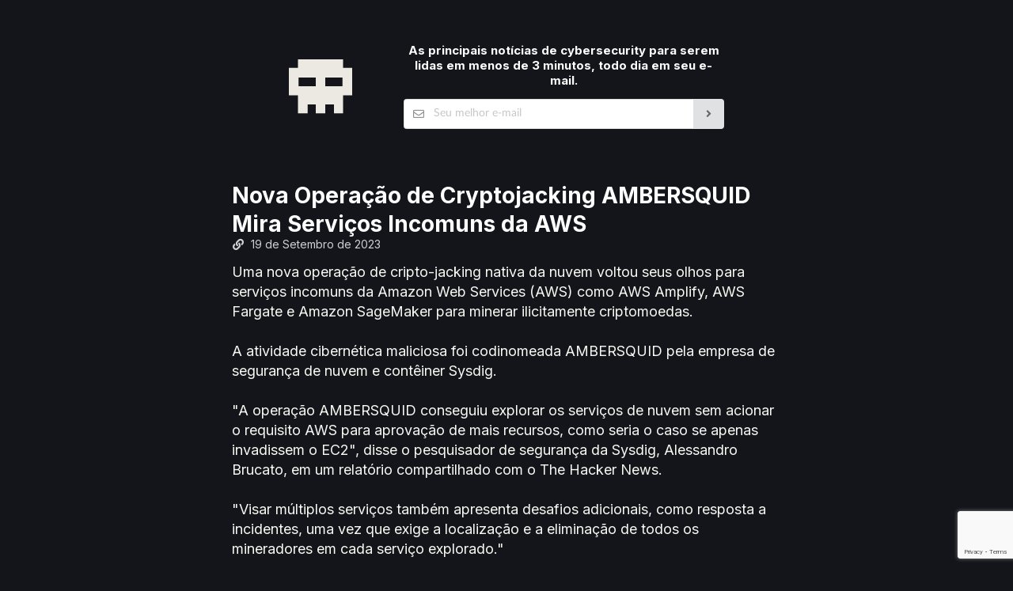

--- FILE ---
content_type: text/html; charset=utf-8
request_url: https://caveiratech.com/post/nova-operacao-de-cryptojacking-ambersquid-mira-servicos-incomuns-da-aws-2728447
body_size: 10874
content:




<!DOCTYPE html>
<html lang="pt-br">

<head>
    <title>Nova Operação de Cryptojacking AMBERSQUID Mira Serviços Incomuns da AWS | CaveiraTech</title>

    <!-- Favicon -->
    <link rel="icon" href="https://cdn.caveiratech.com/blog/static/favicon/favicon.ico" type="image/x-icon">
    <link rel="icon" type="image/png" sizes="16x16" href="https://cdn.caveiratech.com/blog/static/favicon/favicon-16x16.png">
    <link rel="icon" type="image/png" sizes="32x32" href="https://cdn.caveiratech.com/blog/static/favicon/favicon-32x32.png">
    <link rel="icon" type="image/png" sizes="96x96" href="https://cdn.caveiratech.com/blog/static/favicon/favicon-96x96.png">
    <link rel="icon" type="image/png" sizes="192x192"  href="https://cdn.caveiratech.com/blog/static/favicon/android-icon-192x192.png">
    <link rel="apple-touch-icon" sizes="57x57" href="https://cdn.caveiratech.com/blog/static/favicon/apple-icon-57x57.png">
    <link rel="apple-touch-icon" sizes="60x60" href="https://cdn.caveiratech.com/blog/static/favicon/apple-icon-60x60.png">
    <link rel="apple-touch-icon" sizes="72x72" href="https://cdn.caveiratech.com/blog/static/favicon/apple-icon-72x72.png">
    <link rel="apple-touch-icon" sizes="76x76" href="https://cdn.caveiratech.com/blog/static/favicon/apple-icon-76x76.png">
    <link rel="apple-touch-icon" sizes="114x114" href="https://cdn.caveiratech.com/blog/static/favicon/apple-icon-114x114.png">
    <link rel="apple-touch-icon" sizes="120x120" href="https://cdn.caveiratech.com/blog/static/favicon/apple-icon-120x120.png">
    <link rel="apple-touch-icon" sizes="144x144" href="https://cdn.caveiratech.com/blog/static/favicon/apple-icon-144x144.png">
    <link rel="apple-touch-icon" sizes="152x152" href="https://cdn.caveiratech.com/blog/static/favicon/apple-icon-152x152.png">
    <link rel="apple-touch-icon" sizes="180x180" href="https://cdn.caveiratech.com/blog/static/favicon/apple-icon-180x180.png">

    <!-- Meta tags -->
    <meta charset="utf-8"/>
    <meta http-equiv="X-UA-Compatible" content="IE=edge,chrome=1"/>
    <meta http-equiv="Content-Language" content="pt-br">
    <meta name="viewport" content="width=device-width, initial-scale=1, minimum-scale=1">
    <meta name="description" content="AMBERSQUID: Novo esquema de cryptojacking ataca AWS e pode custar mais de US$ 10.000 ao dia. A operação, identificada pela Sysdig, explora serviços não convencionais como AWS Amplify e Amazon SageMaker. Prováveis atacantes indonésios foram identificados com base na linguagem utilizada em scripts e nomes de usuário."/>
    <link rel="canonical" href="https://caveiratech.com/post/nova-operacao-de-cryptojacking-ambersquid-mira-servicos-incomuns-da-aws-2728447"/>
    <meta property="og:locale" content="pt_BR"/>
    <meta property="og:type" content="article"/>
    <meta property="og:title" content="Nova Operação de Cryptojacking AMBERSQUID Mira Serviços Incomuns da AWS | CaveiraTech"/>
    <meta property="og:description" content="AMBERSQUID: Novo esquema de cryptojacking ataca AWS e pode custar mais de US$ 10.000 ao dia. A operação, identificada pela Sysdig, explora serviços não convencionais como AWS Amplify e Amazon SageMaker. Prováveis atacantes indonésios foram identificados com base na linguagem utilizada em scripts e nomes de usuário."/>
    <meta property="og:url" content="https://caveiratech.com/post/nova-operacao-de-cryptojacking-ambersquid-mira-servicos-incomuns-da-aws-2728447"/>
    <meta property="og:image" content="https://cdn.caveiratech.com/blog/static/img/caveiratech.svg">

    <style type="text/css">
        body,p{line-height:1.4285em}.ui.button,button{text-transform:none}.ui.button,a,a:hover{text-decoration:none}.ui.button:focus,.ui.button:hover{background-color:#cacbcd;color:rgba(0,0,0,.8);background-image:none}.ui.button,.ui.divider{-webkit-tap-highlight-color:transparent}i.icon,i.icon:active,i.icon:hover,i.link.icon:hover{opacity:1}.ui.container,.ui.form,.ui.image{max-width:100%}.ui.form input[type=email],.ui.input>input{outline:0;-webkit-tap-highlight-color:rgba(255,255,255,0);line-height:1.21428571em}.ui.form,.ui.grid>.row,.ui.image,.ui.input,.ui.segment{position:relative}.ui.centered.grid>.column:not(.aligned):not(.justified):not(.row),.ui.centered.grid>.row>.column:not(.aligned):not(.justified),.ui.input>input{text-align:left}*,::after,::before{-webkit-box-sizing:inherit;box-sizing:inherit}html{-webkit-box-sizing:border-box;box-sizing:border-box}input[type=email]{-webkit-appearance:none;-moz-appearance:none}h1{margin:.67em 0}a{background-color:transparent;color:#4183c4}b{font-weight:bolder}.ui.button,.ui.divider,.ui.header,h1,h4,h5{font-weight:700}img{border-style:none}button,input,textarea{font-family:inherit;font-size:100%;line-height:1.15;margin:0}.ui.button,.ui.header,body,h1,h4,h5{font-family:Lato,system-ui,-apple-system,"Segoe UI",Roboto,Oxygen,Ubuntu,Cantarell,"Helvetica Neue",Arial,"Noto Sans","Liberation Sans",sans-serif,"Apple Color Emoji","Segoe UI Emoji","Segoe UI Symbol","Noto Color Emoji"}body,html{font-size:14px}button,input{overflow:visible}[type=button],button{-webkit-appearance:button}textarea{overflow:auto}body,html{height:100%}html{line-height:1.15;-webkit-text-size-adjust:100%}body{margin:0;padding:0;overflow-x:hidden;min-width:320px;color:rgba(0,0,0,.87);background:#13151b}h1,h4,h5{line-height:1.28571429em;margin:calc(2rem - .1428571428571429em) 0 1rem;padding:0}h1{min-height:1rem;font-size:2rem}h4,h4.ui.header{font-size:1.07142857rem}.ui.button,.ui.divider,h5,h5.ui.header{font-size:1rem}.ui.segment:first-child,h1:first-child,h4:first-child,h5:first-child{margin-top:0}.ui.form .field:last-child,.ui.header:last-child,.ui.segment:last-child,h5:last-child,p:last-child{margin-bottom:0}p{margin:0 0 1em}a:hover{color:#1e70bf}body ::-webkit-scrollbar{-webkit-appearance:none;width:10px;height:10px}body ::-webkit-scrollbar-track{background:rgba(0,0,0,.1);border-radius:0}body ::-webkit-scrollbar-thumb{cursor:pointer;border-radius:5px;background:rgba(0,0,0,.25);-webkit-transition:color .2s;transition:color .2s}body ::-webkit-scrollbar-thumb:hover{background:rgba(128,135,139,.8)}body .ui{scrollbar-face-color:#bfbfbf;scrollbar-shadow-color:#bfbfbf;scrollbar-track-color:#e6e6e6;scrollbar-arrow-color:#e6e6e6;scrollbar-color:rgba(0,0,0,0.25) rgba(0,0,0,0.1);scrollbar-width:thin}body .ui.inverted:not(.dimmer)::-webkit-scrollbar-track{background:rgba(255,255,255,.1)}body .ui.inverted:not(.dimmer)::-webkit-scrollbar-thumb{background:rgba(255,255,255,.25)}body .ui.inverted:not(.dimmer)::-webkit-scrollbar-thumb:hover{background:rgba(255,255,255,.35)}body .ui.inverted:not(.dimmer){scrollbar-face-color:#656565;scrollbar-shadow-color:#656565;scrollbar-track-color:#323232;scrollbar-arrow-color:#323232;scrollbar-color:rgba(255,255,255,0.25) rgba(255,255,255,0.1)}::selection{background-color:#cce2ff;color:rgba(0,0,0,.87)}input::selection,textarea::selection{background-color:rgba(100,100,100,.4);color:rgba(0,0,0,.87)}.ui.button{cursor:pointer;display:inline-block;min-height:1em;outline:0;border:none;vertical-align:baseline;background:#e0e1e2;color:rgba(0,0,0,.6);margin:0 .25em 0 0;padding:.78571429em 1.5em;text-shadow:none;line-height:1em;font-style:normal;text-align:center;border-radius:.28571429rem;-webkit-box-shadow:0 0 0 1px transparent inset,0 0 0 0 rgba(34,36,38,.15) inset;box-shadow:0 0 0 1px transparent inset,0 0 0 0 rgba(34,36,38,.15) inset;-webkit-user-select:none;-moz-user-select:none;-ms-user-select:none;user-select:none;-webkit-transition:opacity .1s,background-color .1s,color .1s,background .1s,-webkit-box-shadow .1s;transition:opacity .1s,background-color .1s,color .1s,box-shadow .1s,background .1s,-webkit-box-shadow .1s;will-change:auto}.ui.container,img.ui.image{display:block}.ui.button:hover{-webkit-box-shadow:0 0 0 1px transparent inset,0 0 0 0 rgba(34,36,38,.15) inset;box-shadow:0 0 0 1px transparent inset,0 0 0 0 rgba(34,36,38,.15) inset}.ui.button:focus .icon,.ui.button:hover .icon{opacity:.85}.ui.button:focus{-webkit-box-shadow:'';box-shadow:''}.ui.button:active{background-color:#babbbc;background-image:'';color:rgba(0,0,0,.9);-webkit-box-shadow:0 0 0 1px transparent inset,none;box-shadow:0 0 0 1px transparent inset,none}.ui.button:disabled{cursor:default;opacity:.45!important;background-image:none;-webkit-box-shadow:none;box-shadow:none;pointer-events:none!important}.ui.button>.icon:not(.button){height:auto;opacity:.8;-webkit-transition:opacity .1s;transition:opacity .1s;color:''}.ui.icon.button:not(.animated):not(.compact):not(.labeled){padding:.78571429em}.ui.icon.button>.icon{opacity:.9;margin:0!important;vertical-align:top}.ui.image,i.icon{display:inline-block}@media only screen and (max-width:767.98px){.ui.ui.ui.container:not(.fluid){width:auto;margin-left:1em;margin-right:1em}.ui.ui.ui.grid.container{width:auto}.ui.ui.ui.ui.stackable.grid{width:auto;margin-left:0!important;margin-right:0!important}.ui.stackable.grid>.column:not(.row),.ui.stackable.grid>.row>.column,.ui.stackable.grid>.row>.wide.column,.ui.stackable.grid>.wide.column{width:100%!important;margin:0!important;-webkit-box-shadow:none!important;box-shadow:none!important;padding:1rem}.ui.stackable.grid:not(.vertically)>.row{margin:0;padding:0}.ui.container>.ui.stackable.grid>.row>.column{padding-left:0!important;padding-right:0!important}}@media only screen and (min-width:768px) and (max-width:991.98px){.ui.ui.ui.container:not(.fluid){width:723px;margin-left:auto;margin-right:auto}.ui.ui.ui.grid.container{width:calc(723px + 2rem)}.ui.grid.grid.grid>.row>[class*="computer only"].column:not(.tablet),.ui.grid.grid.grid>[class*="computer only"].column:not(.tablet),.ui.grid.grid.grid>[class*="mobile only"].column:not(.tablet){display:none!important}}@media only screen and (min-width:992px) and (max-width:1199.98px){.ui.ui.ui.container:not(.fluid){width:933px;margin-left:auto;margin-right:auto}.ui.ui.ui.grid.container{width:calc(933px + 2rem)}.ui.grid.grid.grid>[class*="mobile only"].column:not(.computer){display:none!important}}@media only screen and (min-width:1200px){.ui.ui.ui.container:not(.fluid){width:1127px;margin-left:auto;margin-right:auto}.ui.ui.ui.grid.container{width:calc(1127px + 2rem)}}.ui.divider{margin:1rem 0;line-height:1;height:0;text-transform:uppercase;letter-spacing:.05em;color:rgba(0,0,0,.85);-webkit-user-select:none;-moz-user-select:none;-ms-user-select:none;user-select:none}.ui.header,.ui.input,.ui.input>input,.ui.input>input:active,.ui.list>.item .header{color:rgba(0,0,0,.87)}.ui.divider:not(.vertical):not(.horizontal){border-top:1px solid rgba(34,36,38,.15);border-bottom:1px solid rgba(255,255,255,.1)}.ui.header{border:none;margin:calc(2rem - .1428571428571429em) 0 1rem;padding:0;line-height:1.28571429em;text-transform:none}.ui.input,i.icon{font-weight:400;font-size:1em;font-style:normal}.ui.header:first-child{margin-top:-.14285714em}h1.ui.header{font-size:2rem}.ui.small.header{font-size:1.07142857em}.ui.inverted.header,.ui.inverted.segment>.ui.header{color:#fff}.ui.inverted.list>.item .header,.ui.inverted.segment,.ui.ui.ui.secondary.label{color:rgba(255,255,255,.9)}i.icon{margin:0 .25rem 0 0;width:1.18em;height:1em;font-family:icons;text-decoration:inherit;text-align:center;speak:none;-moz-osx-font-smoothing:grayscale;-webkit-font-smoothing:antialiased;-webkit-backface-visibility:hidden;backface-visibility:hidden;line-height:1}i.icon::before{background:0 0!important}i.link.icon:not(.disabled){cursor:pointer;opacity:.8;-webkit-transition:opacity .1s;transition:opacity .1s}i.black.icon.icon.icon.icon.icon{color:#1b1c1d;color:rgb(255 255 255 / 90%)}i.large.large.large.icon{font-size:1.5em;vertical-align:middle}i.icon.angle.right::before{content:"\f105"}i.icon.envelope.outline::before,i.icon.envelope::before{content:"\f0e0"}i.icon.outline{font-family:outline-icons}i.icon.facebook::before{content:"\f09a";font-family:brand-icons}i.icon.instagram::before{content:"\f16d";font-family:brand-icons}.ui.form input[type=email],.ui.input>input,.ui.list>.item .header,.ui.popup>.header{font-family:Lato,system-ui,-apple-system,"Segoe UI",Roboto,Oxygen,Ubuntu,Cantarell,"Helvetica Neue",Arial,"Noto Sans","Liberation Sans",sans-serif,"Apple Color Emoji","Segoe UI Emoji","Segoe UI Symbol","Noto Color Emoji"}.ui.image{vertical-align:middle;background-color:transparent}.ui.tiny.image{width:80px;height:auto;font-size:.85714286rem}.ui.input{display:-webkit-inline-box;display:-ms-inline-flexbox;display:inline-flex}.ui.input>input{margin:0;max-width:100%;-webkit-box-flex:1;-ms-flex:1 0 auto;flex:1 0 auto;background:#fff;border:1px solid rgba(34,36,38,.15);border-radius:.28571429rem;-webkit-transition:border-color .1s,-webkit-box-shadow .1s;transition:box-shadow .1s,border-color .1s,-webkit-box-shadow .1s;-webkit-box-shadow:none;box-shadow:none}.ui.label,span.ui.text{line-height:1}.ui.input>input:not([type=color]){padding:.67857143em 1em}.ui.input>input:active{border-color:rgba(0,0,0,.3);background:#fafafa;-webkit-box-shadow:none;box-shadow:none}.ui.input>input:focus{border-color:#85b7d9;background:#fff;color:rgba(0,0,0,.8);-webkit-box-shadow:none;box-shadow:none}.ui.input>input:not(:placeholder-shown):invalid{background-color:#fff6f6;border-color:#e0b4b4;color:#9f3a38;-webkit-box-shadow:none;box-shadow:none}.ui.icon.input>i.icon{cursor:default;position:absolute;line-height:1;text-align:center;top:0;right:0;margin:0;height:100%;width:2.67142857em;opacity:.5;border-radius:0 .28571429rem .28571429rem 0;-webkit-transition:opacity .3s;transition:opacity .3s}.ui.icon.input>i.icon:not(.link){pointer-events:none}.ui.ui.ui.ui.icon.input:not(.corner)>input{padding-right:2.67142857em}.ui.icon.input>i.icon::after,.ui.icon.input>i.icon::before{left:0;position:absolute;text-align:center;top:50%;width:100%;margin-top:-.5em}.ui[class*="left icon"].input>i.icon{right:auto;left:1px;border-radius:.28571429rem 0 0 .28571429rem}.ui.ui.ui.ui[class*="left icon"]:not([class*="left corner"]).input>input{padding-left:2.67142857em}.ui.ui.ui.ui[class*="left icon"]:not(.corner).input>input{padding-right:1em}.ui.action.input>.button{display:-webkit-box;display:-ms-flexbox;display:flex;-webkit-box-align:center;-ms-flex-align:center;align-items:center;-webkit-box-flex:0;-ms-flex:0 0 auto;flex:0 0 auto;padding-top:.78571429em;padding-bottom:.78571429em;margin:0}.ui.action.input:not([class*="left action"])>input{border-top-right-radius:0;border-bottom-right-radius:0;border-right-color:transparent}.ui.action.input>.button:not(:first-child){border-radius:0}.ui.action.input>.button:last-child{border-radius:0 .28571429rem .28571429rem 0}.ui.action.input:not([class*="left action"])>input:focus{border-right-color:#85b7d9}.ui.fluid.input{display:-webkit-box;display:-ms-flexbox;display:flex}.ui.fluid.input>input{width:0!important}.ui.label{display:inline-block;vertical-align:baseline;margin:0 .14285714em;background-color:#e8e8e8;background-image:none;padding:.5833em .833em;color:rgba(0,0,0,.6);text-transform:none;font-weight:700;border:0 solid transparent;border-radius:.28571429rem;-webkit-transition:background .1s;transition:background .1s;font-size:.85714286rem}.ui.list,span.ui.medium.text{font-size:1em}.ui.label:first-child{margin-left:0}.ui.ui.ui.secondary.label{background-color:#1b1c1d;border-color:#1b1c1d}.ui.mini.label{font-size:.64285714rem}.ui.list{list-style-type:none;margin:1em 0;padding:0}.ui.list:last-child{margin-bottom:0;padding-bottom:0}.ui.list>.item{display:list-item;table-layout:fixed;list-style-type:none;list-style-position:outside;padding:.21428571em 0;line-height:1.14285714em}.ui.grid,.ui.grid>.row{display:-webkit-box;display:-ms-flexbox;-webkit-box-orient:horizontal;-webkit-box-direction:normal}.ui.list>.item::after{content:'';display:block;height:0;clear:both;visibility:hidden}.ui.list>.item:first-child{padding-top:0}.ui.list>.item:last-child{padding-bottom:0}#footer,.ui.grid>.column:not(.row){padding-top:1rem;padding-bottom:1rem}.ui.list>.item>.content{line-height:1.14285714em;color:rgba(0,0,0,.87)}.ui.list>.item .header{display:block;margin:0;font-weight:700}.ui.inverted.list>.item>.content{color:rgba(255,255,255,.7)}.ui.relaxed.list:not(.horizontal)>.item:not(:first-child){padding-top:.42857143em}.ui.relaxed.list:not(.horizontal)>.item:not(:last-child){padding-bottom:.42857143em}.ui.segment{background:#fff;-webkit-box-shadow:0 1px 2px 0 rgba(34,36,38,.15);box-shadow:0 1px 2px 0 rgba(34,36,38,.15);margin:1rem 0;padding:1em;border-radius:.28571429rem;border:1px solid rgba(34,36,38,.15);font-size:1rem}.ui.inverted.segment{border:none;-webkit-box-shadow:none;box-shadow:none;background:#1b1c1d}span.ui.grey.text{color:#767676}span.ui.small.text{font-size:.75em}.ui.form{font-size:1rem}.ui.form .field{clear:both;margin:0 0 1em}.ui.form input[type=email]{width:100%;vertical-align:top;margin:0;-webkit-appearance:none;padding:.67857143em 1em;font-size:1em;background:#fff;border:1px solid rgba(34,36,38,.15);color:rgba(0,0,0,.87);border-radius:.28571429rem;-webkit-box-shadow:0 0 0 0 transparent inset;box-shadow:0 0 0 0 transparent inset;-webkit-transition:color .1s,border-color .1s;transition:color .1s,border-color .1s}.ui.form input[type=email]:focus{color:rgba(0,0,0,.95);border-color:#85b7d9;border-radius:.28571429rem;background:#fff;-webkit-box-shadow:0 0 0 0 rgba(34,36,38,.35) inset;box-shadow:0 0 0 0 rgba(34,36,38,.35) inset}.ui.form .ui.action.input:not([class*="left action"]) input[type=email]:focus{border-top-right-radius:0;border-bottom-right-radius:0}.ui.form .field input:not(:placeholder-shown):invalid{color:#9f3a38;background:#fff6f6;border-color:#e0b4b4;border-radius:'';-webkit-box-shadow:none;box-shadow:none}.ui.form .field :disabled{pointer-events:none;opacity:.45}.ui.form .sixteen.wide.field,.ui.grid>.column:only-child{width:100%}.ui.grid{display:flex;-ms-flex-direction:row;flex-direction:row;-ms-flex-wrap:wrap;flex-wrap:wrap;-webkit-box-align:stretch;-ms-flex-align:stretch;align-items:stretch;padding:0;margin:-1rem}.ui.grid>.column:not(.row),.ui.grid>.row>.column{position:relative;display:inline-block;width:6.25%;padding-left:1rem;padding-right:1rem;vertical-align:top}.ui.grid>*{padding-left:1rem;padding-right:1rem}.ui.grid>.row{display:flex;-ms-flex-direction:row;flex-direction:row;-ms-flex-wrap:wrap;flex-wrap:wrap;-webkit-box-pack:inherit;-ms-flex-pack:inherit;justify-content:inherit;-webkit-box-align:stretch;-ms-flex-align:stretch;align-items:stretch;width:100%!important;padding:1rem 0}.ui.popup,.ui.popup::before{position:absolute;background:#fff}.ui.grid>.row>.column{margin-top:0;margin-bottom:0}.ui[class*="two column"].grid>.column:not(.row),.ui[class*="two column"].grid>.row>.column{width:50%}.ui.grid>.row>[class*="two wide"].column{width:12.5%!important}.ui.grid>[class*="three wide"].column{width:18.75%!important}.ui.grid>.row>[class*="six wide"].column{width:37.5%!important}.ui.column.grid>[class*="ten wide"].column,.ui.grid>.row>[class*="ten wide"].column,.ui.grid>[class*="ten wide"].column{width:62.5%!important}.ui.column.grid>[class*="sixteen wide"].column,.ui.grid>[class*="sixteen wide"].column{width:100%!important}@media only screen and (min-width:320px) and (max-width:767.98px){.ui.column.grid>[class*="ten wide mobile"].column,.ui.grid>[class*="ten wide mobile"].column{width:62.5%!important}.ui.column.grid>[class*="sixteen wide mobile"].column,.ui.grid>[class*="sixteen wide mobile"].column{width:100%!important}}@media only screen and (min-width:992px){.ui.grid>[class*="three wide computer"].column{width:18.75%!important}.ui.grid>.row>[class*="ten wide computer"].column,.ui.grid>[class*="ten wide computer"].column{width:62.5%!important}}.ui.centered.grid,.ui.centered.grid>.row{text-align:center;-webkit-box-pack:center;-ms-flex-pack:center;justify-content:center}@media only screen and (min-width:1200px) and (max-width:1919.98px){.ui.grid.grid.grid>[class*="mobile only"].column:not(.computer){display:none!important}}@media only screen and (min-width:1920px){.ui.grid.grid.grid>[class*="mobile only"].column:not(.computer){display:none!important}}.ui.popup{display:none;top:0;right:0;min-width:-webkit-min-content;min-width:-moz-min-content;min-width:min-content;z-index:1900;border:1px solid #d4d4d5;line-height:1.4285em;max-width:250px;padding:.833em 1em;font-weight:400;font-style:normal;color:rgba(0,0,0,.87);border-radius:.28571429rem;-webkit-box-shadow:0 2px 4px 0 rgba(34,36,38,.12),0 2px 10px 0 rgba(34,36,38,.15);box-shadow:0 2px 4px 0 rgba(34,36,38,.12),0 2px 10px 0 rgba(34,36,38,.15);margin:0;font-size:1rem}.ui.popup>.header{padding:0;font-size:1.14285714em;line-height:1.2;font-weight:700}.ui.popup::before{content:'';width:.71428571em;height:.71428571em;-webkit-transform:rotate(45deg);transform:rotate(45deg);z-index:1901;-webkit-box-shadow:1px 1px 0 0 #bababc;box-shadow:1px 1px 0 0 #bababc}.ui.inverted.left.center.popup::before,.ui.inverted.popup{background:#1b1c1d}.ui.left.center.popup{margin:0 .71428571em 0 0;-webkit-transform-origin:right 50%;transform-origin:right 50%}.ui.left.center.popup::before{top:50%;right:-.30714286em;bottom:auto;left:auto;margin-top:-.30714286em;-webkit-box-shadow:1px -1px 0 0 #bababc;box-shadow:1px -1px 0 0 #bababc;background:#fff}.ui.popup>.ui.grid:not(.padded){width:calc(100% + 1.75rem);margin:-.7rem -.875rem}.ui.visible.popup{display:block;-webkit-transform:translateZ(0);transform:translateZ(0);-webkit-backface-visibility:hidden;backface-visibility:hidden}.ui.wide.popup{max-width:350px}.ui[class*="very wide"].popup{max-width:550px}@media only screen and (max-width:767.98px){.ui.grid.grid.grid>.row>[class*="computer only"].column:not(.mobile),.ui.grid.grid.grid>[class*="computer only"].column:not(.mobile){display:none!important}.ui.wide.popup,.ui[class*="very wide"].popup{max-width:250px}}.ui.inverted.popup{color:#fff;border:none;-webkit-box-shadow:none;box-shadow:none}.ui.inverted.popup .header{background-color:none;color:#fff}.ui.inverted.popup::before{background-color:#1b1c1d;-webkit-box-shadow:none!important;box-shadow:none!important}.transition{-webkit-animation-iteration-count:1;animation-iteration-count:1;-webkit-animation-duration:.3s;animation-duration:.3s;-webkit-animation-timing-function:ease;animation-timing-function:ease;-webkit-animation-fill-mode:both;animation-fill-mode:both}.visible.transition{display:block!important;visibility:visible!important}/*! CSS Used from: http://localhost:8000/static/css/website.css */a,b,h1,h4,p,span{font-family:inter,sans-serif!important}.current_page{color:grey}.post,.publicity{margin-bottom:50px;color:#f8f8f2;font-size:18px}#footer{color:#4d4d4d;font-size:.8rem;font-weight:300}#header{color:#f8f8f2;padding-top:4rem;padding-bottom:4rem}.text_center{text-align:center}.row{place-items:center!important}.date.label{vertical-align:text-bottom}.summary_text{display:inline}.inverted.popup{box-shadow:0 0 0 1px inset rgba(255,255,255,.3)!important}.inverted.popup.left.center::before{border-top:1px inset rgba(255,255,255,.3);border-right:1px inset rgba(255,255,255,.3)}.summary.column{box-shadow:none!important}.pages_div{margin-bottom:55px;font-size:18px}@media only screen and (min-width:768px){img.logo{margin-right:auto}.computer.details.column{-webkit-box-shadow:-1px 0 0 0 rgba(255,255,255,.1);box-shadow:-1px 0 0 0 rgba(255,255,255,.1)}}@media only screen and (max-width:767px){.latest_cves_mobile.list{display:flex;flex-wrap:wrap}.latest_cves_mobile.list>.item{flex:40%;padding-top:.5em!important;padding-bottom:.5em!important}#posts-container{flex-direction:column}.details.mobile.column{padding:0 0 .7em!important}.chartjs.mobile.column{padding-bottom:0!important;padding-right:0!important;padding-left:0!important}.divider-col{padding:.25em 0!important}}/*! CSS Used fontfaces */@font-face{font-family:Lato;src:url("https://cdn.jsdelivr.net/npm/fomantic-ui@2.9.0/dist/themes/default/assets/fonts/LatoLatin-Regular.woff2") format('woff2'),url("https://cdn.jsdelivr.net/npm/fomantic-ui@2.9.0/dist/themes/default/assets/fonts/LatoLatin-Regular.woff") format('woff');font-style:normal;font-weight:400;font-display:swap;text-rendering:optimizeLegibility;unicode-range:U+0000,U+000D,U+0020-007E,U+00A0-017F,U+0192,U+0218-021B,U+0237,U+02C6-02C7,U+02C9,U+02D8-02DD,U+0394,U+03A9,U+03BC,U+03C0,U+1E80-1E85,U+2010,U+2013-2014,U+2018-201A,U+201C-201E,U+2020-2022,U+2026,U+2030,U+2039-203A,U+2044,U+20A3-20A4,U+20A7,U+20AC,U+2113,U+2122,U+2126,U+212E,U+2202,U+2206,U+220F,U+2211-2212,U+2215,U+2219-221A,U+221E,U+222B,U+2248,U+2260,U+2264-2265,U+25CA,U+F8FF,U+FB00-FB04}@font-face{font-family:Lato;src:url("https://cdn.jsdelivr.net/npm/fomantic-ui@2.9.0/dist/themes/default/assets/fonts/LatoLatin-Bold.woff2") format('woff2'),url("https://cdn.jsdelivr.net/npm/fomantic-ui@2.9.0/dist/themes/default/assets/fonts/LatoLatin-Bold.woff") format('woff');font-style:normal;font-weight:700;font-display:swap;text-rendering:optimizeLegibility;unicode-range:U+0000,U+000D,U+0020-007E,U+00A0-017F,U+0192,U+0218-021B,U+0237,U+02C6-02C7,U+02C9,U+02D8-02DD,U+0394,U+03A9,U+03BC,U+03C0,U+1E80-1E85,U+2010,U+2013-2014,U+2018-201A,U+201C-201E,U+2020-2022,U+2026,U+2030,U+2039-203A,U+2044,U+20A3-20A4,U+20A7,U+20AC,U+2113,U+2122,U+2126,U+212E,U+2202,U+2206,U+220F,U+2211-2212,U+2215,U+2219-221A,U+221E,U+222B,U+2248,U+2260,U+2264-2265,U+25CA,U+F8FF,U+FB00-FB04}@font-face{font-family:Lato;src:url("https://cdn.jsdelivr.net/npm/fomantic-ui@2.9.0/dist/themes/default/assets/fonts/LatoLatin-Italic.woff2") format('woff2'),url("https://cdn.jsdelivr.net/npm/fomantic-ui@2.9.0/dist/themes/default/assets/fonts/LatoLatin-Italic.woff") format('woff');font-style:italic;font-weight:400;font-display:swap;text-rendering:optimizeLegibility;unicode-range:U+0000,U+000D,U+0020-007E,U+00A0-017F,U+0192,U+0218-021B,U+0237,U+02C6-02C7,U+02C9,U+02D8-02DD,U+0394,U+03A9,U+03BC,U+03C0,U+1E80-1E85,U+2010,U+2013-2014,U+2018-201A,U+201C-201E,U+2020-2022,U+2026,U+2030,U+2039-203A,U+2044,U+20A3-20A4,U+20A7,U+20AC,U+2113,U+2122,U+2126,U+212E,U+2202,U+2206,U+220F,U+2211-2212,U+2215,U+2219-221A,U+221E,U+222B,U+2248,U+2260,U+2264-2265,U+25CA,U+F8FF,U+FB00-FB04}@font-face{font-family:Lato;src:url("https://cdn.jsdelivr.net/npm/fomantic-ui@2.9.0/dist/themes/default/assets/fonts/LatoLatin-BoldItalic.woff2") format('woff2'),url("https://cdn.jsdelivr.net/npm/fomantic-ui@2.9.0/dist/themes/default/assets/fonts/LatoLatin-BoldItalic.woff") format('woff');font-style:italic;font-weight:700;font-display:swap;text-rendering:optimizeLegibility;unicode-range:U+0000,U+000D,U+0020-007E,U+00A0-017F,U+0192,U+0218-021B,U+0237,U+02C6-02C7,U+02C9,U+02D8-02DD,U+0394,U+03A9,U+03BC,U+03C0,U+1E80-1E85,U+2010,U+2013-2014,U+2018-201A,U+201C-201E,U+2020-2022,U+2026,U+2030,U+2039-203A,U+2044,U+20A3-20A4,U+20A7,U+20AC,U+2113,U+2122,U+2126,U+212E,U+2202,U+2206,U+220F,U+2211-2212,U+2215,U+2219-221A,U+221E,U+222B,U+2248,U+2260,U+2264-2265,U+25CA,U+F8FF,U+FB00-FB04}@font-face{font-family:Lato;src:url("https://cdn.jsdelivr.net/npm/fomantic-ui@2.9.0/dist/themes/default/assets/fonts/Lato-Regular.woff2") format('woff2'),url("https://cdn.jsdelivr.net/npm/fomantic-ui@2.9.0/dist/themes/default/assets/fonts/Lato-Regular.woff") format('woff');font-style:normal;font-weight:400;font-display:swap;text-rendering:optimizeLegibility;unicode-range:U+0180-0191,U+0193-0217,U+021C-0236,U+0238-02C5,U+02C8,U+02CA-02D7,U+02DE-036F,U+0374-0375,U+037A-037E,U+0384-038A,U+038C,U+038E-0393,U+0395-03A1,U+03A3-03A8,U+03AA-03BB,U+03BD-03BF,U+03C1-03CE,U+03D0-0486,U+0488-0513,U+1D00-1DCA,U+1DFE-1E7F,U+1E86-1E9B,U+1E9E,U+1EA0-1EF9,U+1F00-1F15,U+1F18-1F1D,U+1F20-1F45,U+1F48-1F4D,U+1F50-1F57,U+1F59,U+1F5B,U+1F5D,U+1F5F-1F7D,U+1F80-1FB4,U+1FB6-1FC4,U+1FC6-1FD3,U+1FD6-1FDB,U+1FDD-1FEF,U+1FF2-1FF4,U+1FF6-1FFE,U+2000-200F,U+2012,U+2015-2017,U+201B,U+201F,U+202F,U+2034,U+203C-203E,U+205E-205F,U+2070-2071,U+2074-2094,U+20A0-20A2,U+20A5-20A6,U+20A8-20AB,U+20AD-20B5,U+20B8-20BA,U+20DD,U+2105,U+2116-2117,U+2120,U+2132,U+214D-214E,U+2153-215F,U+2183-2184,U+2190-2199,U+21A8,U+221F,U+2229,U+2261,U+2302,U+2310,U+2320-2321,U+2460-2473,U+24EA-24F4,U+24FF-2500,U+2502,U+250C,U+2510,U+2514,U+2518,U+2C60-2C6C,U+2C74-2C77}@font-face{font-family:Lato;src:url("https://cdn.jsdelivr.net/npm/fomantic-ui@2.9.0/dist/themes/default/assets/fonts/Lato-Bold.woff2") format('woff2'),url("https://cdn.jsdelivr.net/npm/fomantic-ui@2.9.0/dist/themes/default/assets/fonts/Lato-Bold.woff") format('woff');font-style:normal;font-weight:700;font-display:swap;text-rendering:optimizeLegibility;unicode-range:U+0180-0191,U+0193-0217,U+021C-0236,U+0238-02C5,U+02C8,U+02CA-02D7,U+02DE-036F,U+0374-0375,U+037A-037E,U+0384-038A,U+038C,U+038E-0393,U+0395-03A1,U+03A3-03A8,U+03AA-03BB,U+03BD-03BF,U+03C1-03CE,U+03D0-0486,U+0488-0513,U+1D00-1DCA,U+1DFE-1E7F,U+1E86-1E9B,U+1E9E,U+1EA0-1EF9,U+1F00-1F15,U+1F18-1F1D,U+1F20-1F45,U+1F48-1F4D,U+1F50-1F57,U+1F59,U+1F5B,U+1F5D,U+1F5F-1F7D,U+1F80-1FB4,U+1FB6-1FC4,U+1FC6-1FD3,U+1FD6-1FDB,U+1FDD-1FEF,U+1FF2-1FF4,U+1FF6-1FFE,U+2000-200F,U+2012,U+2015-2017,U+201B,U+201F,U+202F,U+2034,U+203C-203E,U+205E-205F,U+2070-2071,U+2074-2094,U+20A0-20A2,U+20A5-20A6,U+20A8-20AB,U+20AD-20B5,U+20B8-20BA,U+20DD,U+2105,U+2116-2117,U+2120,U+2132,U+214D-214E,U+2153-215F,U+2183-2184,U+2190-2199,U+21A8,U+221F,U+2229,U+2261,U+2302,U+2310,U+2320-2321,U+2460-2473,U+24EA-24F4,U+24FF-2500,U+2502,U+250C,U+2510,U+2514,U+2518,U+2C60-2C6C,U+2C74-2C77}@font-face{font-family:Lato;src:url("https://cdn.jsdelivr.net/npm/fomantic-ui@2.9.0/dist/themes/default/assets/fonts/Lato-Italic.woff2") format('woff2'),url("https://cdn.jsdelivr.net/npm/fomantic-ui@2.9.0/dist/themes/default/assets/fonts/Lato-Italic.woff") format('woff');font-style:italic;font-weight:400;font-display:swap;text-rendering:optimizeLegibility;unicode-range:U+0180-0191,U+0193-0217,U+021C-0236,U+0238-02C5,U+02C8,U+02CA-02D7,U+02DE-036F,U+0374-0375,U+037A-037E,U+0384-038A,U+038C,U+038E-0393,U+0395-03A1,U+03A3-03A8,U+03AA-03BB,U+03BD-03BF,U+03C1-03CE,U+03D0-0486,U+0488-0513,U+1D00-1DCA,U+1DFE-1E7F,U+1E86-1E9B,U+1E9E,U+1EA0-1EF9,U+1F00-1F15,U+1F18-1F1D,U+1F20-1F45,U+1F48-1F4D,U+1F50-1F57,U+1F59,U+1F5B,U+1F5D,U+1F5F-1F7D,U+1F80-1FB4,U+1FB6-1FC4,U+1FC6-1FD3,U+1FD6-1FDB,U+1FDD-1FEF,U+1FF2-1FF4,U+1FF6-1FFE,U+2000-200F,U+2012,U+2015-2017,U+201B,U+201F,U+202F,U+2034,U+203C-203E,U+205E-205F,U+2070-2071,U+2074-2094,U+20A0-20A2,U+20A5-20A6,U+20A8-20AB,U+20AD-20B5,U+20B8-20BA,U+20DD,U+2105,U+2116-2117,U+2120,U+2132,U+214D-214E,U+2153-215F,U+2183-2184,U+2190-2199,U+21A8,U+221F,U+2229,U+2261,U+2302,U+2310,U+2320-2321,U+2460-2473,U+24EA-24F4,U+24FF-2500,U+2502,U+250C,U+2510,U+2514,U+2518,U+2C60-2C6C,U+2C74-2C77}@font-face{font-family:Lato;src:url("https://cdn.jsdelivr.net/npm/fomantic-ui@2.9.0/dist/themes/default/assets/fonts/Lato-BoldItalic.woff2") format('woff2'),url("https://cdn.jsdelivr.net/npm/fomantic-ui@2.9.0/dist/themes/default/assets/fonts/Lato-BoldItalic.woff") format('woff');font-style:italic;font-weight:700;font-display:swap;text-rendering:optimizeLegibility;unicode-range:U+0180-0191,U+0193-0217,U+021C-0236,U+0238-02C5,U+02C8,U+02CA-02D7,U+02DE-036F,U+0374-0375,U+037A-037E,U+0384-038A,U+038C,U+038E-0393,U+0395-03A1,U+03A3-03A8,U+03AA-03BB,U+03BD-03BF,U+03C1-03CE,U+03D0-0486,U+0488-0513,U+1D00-1DCA,U+1DFE-1E7F,U+1E86-1E9B,U+1E9E,U+1EA0-1EF9,U+1F00-1F15,U+1F18-1F1D,U+1F20-1F45,U+1F48-1F4D,U+1F50-1F57,U+1F59,U+1F5B,U+1F5D,U+1F5F-1F7D,U+1F80-1FB4,U+1FB6-1FC4,U+1FC6-1FD3,U+1FD6-1FDB,U+1FDD-1FEF,U+1FF2-1FF4,U+1FF6-1FFE,U+2000-200F,U+2012,U+2015-2017,U+201B,U+201F,U+202F,U+2034,U+203C-203E,U+205E-205F,U+2070-2071,U+2074-2094,U+20A0-20A2,U+20A5-20A6,U+20A8-20AB,U+20AD-20B5,U+20B8-20BA,U+20DD,U+2105,U+2116-2117,U+2120,U+2132,U+214D-214E,U+2153-215F,U+2183-2184,U+2190-2199,U+21A8,U+221F,U+2229,U+2261,U+2302,U+2310,U+2320-2321,U+2460-2473,U+24EA-24F4,U+24FF-2500,U+2502,U+250C,U+2510,U+2514,U+2518,U+2C60-2C6C,U+2C74-2C77}@font-face{font-family:icons;src:url("https://cdn.jsdelivr.net/npm/fomantic-ui@2.9.0/dist/themes/default/assets/fonts/icons.woff2") format('woff2'),url("https://cdn.jsdelivr.net/npm/fomantic-ui@2.9.0/dist/themes/default/assets/fonts/icons.woff") format('woff');font-style:normal;font-weight:400;font-variant:normal;text-decoration:inherit;text-transform:none}@font-face{font-family:outline-icons;src:url("https://cdn.jsdelivr.net/npm/fomantic-ui@2.9.0/dist/themes/default/assets/fonts/outline-icons.woff2") format('woff2'),url("https://cdn.jsdelivr.net/npm/fomantic-ui@2.9.0/dist/themes/default/assets/fonts/outline-icons.woff") format('woff');font-style:normal;font-weight:400;font-variant:normal;text-decoration:inherit;text-transform:none}@font-face{font-family:brand-icons;src:url("https://cdn.jsdelivr.net/npm/fomantic-ui@2.9.0/dist/themes/default/assets/fonts/brand-icons.woff2") format('woff2'),url("https://cdn.jsdelivr.net/npm/fomantic-ui@2.9.0/dist/themes/default/assets/fonts/brand-icons.woff") format('woff');font-style:normal;font-weight:400;font-variant:normal;text-decoration:inherit;text-transform:none}
    </style>

    <!-- CSS -->
    <link rel="preload" href="https://cdn.jsdelivr.net/npm/fomantic-ui@2.9.0/dist/semantic.min.css" as="style"
          onload="this.onload=null;this.rel='stylesheet'">
    <link rel="preload" href="https://cdn.caveiratech.com/blog/static/css/website.css" as="style"
          onload="this.onload=null;this.rel='stylesheet'">
    <noscript>
        <link rel="stylesheet" href="https://cdn.jsdelivr.net/npm/fomantic-ui@2.9.0/dist/semantic.min.css">
        <link rel="stylesheet" href="https://cdn.caveiratech.com/blog/static/css/website.css">
    </noscript>
    <!-- Google reCAPTCHA -->
    <script defer src="https://www.google.com/recaptcha/api.js?render=6Ldz6IAkAAAAAIoieO0s1e_WkR0RkbkXxDOTQmfx"></script>

    <!-- Google Analytics  -->
    <script defer src="https://www.googletagmanager.com/gtag/js?id=G-JCEBSLHX90"></script>
    <script>
        window.dataLayer = window.dataLayer || [];

        function gtag() {
            dataLayer.push(arguments);
        }

        gtag('js', new Date());
        gtag('config', 'G-JCEBSLHX90');
    </script>

    <!-- Facebook Pixel -->
    <script>
        !function(f,b,e,v,n,t,s)
        {if(f.fbq)return;n=f.fbq=function(){n.callMethod?
        n.callMethod.apply(n,arguments):n.queue.push(arguments)};
        if(!f._fbq)f._fbq=n;n.push=n;n.loaded=!0;n.version='2.0';
        n.queue=[];t=b.createElement(e);t.async=!0;
        t.src=v;s=b.getElementsByTagName(e)[0];
        s.parentNode.insertBefore(t,s)}(window,document,'script',
        'https://connect.facebook.net/en_US/fbevents.js');
        fbq('init', '227767020200719');
        fbq('track', 'PageView');
    </script>

    <!-- JS -->
    <script defer src="https://code.jquery.com/jquery-3.5.1.min.js"></script>
    <script defer src="https://cdn.jsdelivr.net/npm/fomantic-ui@2.9.0/dist/semantic.min.js"></script>
    <script defer src="https://cdn.jsdelivr.net/npm/chart.js"></script>
    <script defer src="https://cdn.caveiratech.com/blog/static/js/base.mjs" type="module"></script>
    <script defer src="https://cdn.caveiratech.com/blog/static/js/cves.mjs" type="module"></script>
</head>

<body>
    <div class="ui container">
        <div class="ui two column centered stackable grid" id="header">
            <div class="row">
                 <div class="two wide column">
                    <div class="ui small" align="center">
                        <a href="/">
                            <img src="https://cdn.caveiratech.com/blog/static/img/caveiratech.svg" alt="logo" class="ui tiny image logo" width="80" height="68"/>
                        </a>
                    </div>
                 </div>

                <div class="six wide column">
                    <div class="text_center" id="newsletter_div">
                        <h1 class="ui inverted small header">
                            As principais notícias de cybersecurity para serem lidas em menos de 3 minutos,
                            todo dia em seu e-mail.
                        </h1>
                        <form class="ui error fluid form" id="newsletter_form">
                            <input type="hidden" name="csrfmiddlewaretoken" value="A8iNKXdBCJPoYBHCh98E0S4vF9Skh94BPBIb0VfDoBpNMgxRY3khJ6DI6CpD6Hi3">
                                <div class="ui action fluid input sixteen wide field left icon">
                                    <i class="envelope outline icon"></i>
                                    <tr><th></th><td><input type="email" name="email" placeholder="Seu melhor e-mail" autocomplete="email" maxlength="254" required id="id_email"></td></tr>
                                    <button class="ui icon button" type="button" aria-label="Inscreva-se na newsletter"
                                            id="newsletter_button">
                                        <i class="angle right icon"></i>
                                    </button>
                                </div>
                        </form>
                    </div>
                </div>
            </div>
        </div>
    </div>
    
    <div class="ui container grid post">
        <div class="sixteen wide mobile ten wide computer centered column">
            
                <h1 class="ui inverted header">
                    Nova Operação de Cryptojacking AMBERSQUID Mira Serviços Incomuns da AWS
                    <div class="sub header">
                        <div data-tooltip="Fonte: thehackernews.com" data-position="top left" class="source_tooltip">
                            <i class="linkify icon"></i>
                        </div>
                        19 de Setembro de 2023
                    </div>
                </h1>
                <p class="post_details">
                    Uma nova operação de cripto-jacking nativa da nuvem voltou seus olhos para serviços incomuns da Amazon Web Services (AWS) como AWS Amplify, AWS Fargate e Amazon SageMaker para minerar ilicitamente criptomoedas.<br><br>A atividade cibernética maliciosa foi codinomeada AMBERSQUID pela empresa de segurança de nuvem e contêiner Sysdig.<br><br>&quot;A operação AMBERSQUID conseguiu explorar os serviços de nuvem sem acionar o requisito AWS para aprovação de mais recursos, como seria o caso se apenas invadissem o EC2&quot;, disse o pesquisador de segurança da Sysdig, Alessandro Brucato, em um relatório compartilhado com o The Hacker News.<br><br>&quot;Visar múltiplos serviços também apresenta desafios adicionais, como resposta a incidentes, uma vez que exige a localização e a eliminação de todos os mineradores em cada serviço explorado.&quot;<br><br>A Sysdig disse que descobriu a campanha após uma análise de 1,7 milhão de imagens no Docker Hub, atribuindo-a com confiança moderada a atacantes da Indonésia com base no uso de idioma indonésio em scripts e nomes de usuário.<br><br>Algumas destas imagens foram projetadas para executar miners de criptomoeda baixados de repositórios GitHub controlados pelo ator, enquanto outras rodam scripts shell direcionados à AWS.<br><br>Uma característica chave é o abuso do AWS CodeCommit, utilizado para hospedar repositórios Git privados, para &quot;gerar um repositório privado que é então usado em diferentes serviços como fonte&quot;.<br><br>O repositório contém o código fonte de um aplicativo AWS Amplify que, por sua vez, é utilizado por um script shell para criar um aplicativo web Amplify e finalmente lançar o minerador de criptomoedas.<br><br>Os atores de ameaças também foram observados empregando scripts shell para realizar o cripto-jacking em instâncias AWS Fargate e SageMaker, gerando custos computacionais significativos para as vítimas.<br><br>A Sysdig estima que o AMBERSQUID poderia resultar em perdas de mais de $10.000 por dia se focasse em todas as regiões da AWS.<br><br>Uma análise adicional dos endereços das carteiras utilizadas revela que os atacantes já faturaram mais de $18.300 até agora.<br><br>Esta não é a primeira vez que atores de ameaças da Indonésia estão ligados a campanhas de cripto-jacking.<br><br>Em maio de 2023, a Permiso P0 Labs detalhou um ator chamado GUI-vil que foi visto explorando instâncias de Nuvem Computacional Elástica (EC2) da AWS para realizar operações de mineração de criptomoedas.<br><br>Michael Clark, diretor de pesquisa de ameaças na Sysdig, disse ao site The Hacker News que &quot;não parece haver muita sobreposição entre os TTPs dos dois ataques&quot;, e que eles são muito provavelmente realizados por diferentes grupos.<br><br>&quot;Mas isso mostra que a Indonésia tem uma comunidade próspera em torno do cripto-jacking&quot;, apontou Clark.<br><br>&quot;Embora a maioria dos atacantes motivados financeiramente se concentrem em serviços de computação, como o EC2, é importante lembrar que muitos outros serviços também fornecem acesso a recursos computacionais (ainda que de forma mais indireta)&quot;, disse Brucato.<br><br>&quot;É fácil para esses serviços serem negligenciados de uma perspectiva de segurança, já que há menos visibilidade em comparação com a detecção de ameaças em tempo real.<br><br>Achou este artigo interessante? Siga-nos no Twitter e no LinkedIn para ler mais conteúdo exclusivo que postamos.
                </p>
                <div class="ui equal width stackable internally divided grid">
                    <div class="right aligned row">
                        <div class="column">
                            <a class="icon_link" target="_blank" href="https://wa.me/?text=https://caveiratech.com/post/nova-operacao-de-cryptojacking-ambersquid-mira-servicos-incomuns-da-aws-2728447">
                                <i class="black link whatsapp big icon"></i>
                            </a>

                            <a class="icon_link" target="_blank" href="https://telegram.me/share/url?url=https://caveiratech.com/post/nova-operacao-de-cryptojacking-ambersquid-mira-servicos-incomuns-da-aws-2728447">
                                <i class="black link telegram big icon"></i>
                            </a>

                            <a class="icon_link" target="_blank"
                               href="https://www.linkedin.com/sharing/share-offsite/?url=https://caveiratech.com/post/nova-operacao-de-cryptojacking-ambersquid-mira-servicos-incomuns-da-aws-2728447">
                                <i class="black link linkedin big icon"></i>
                            </a>

                            <a class="icon_link" target="_blank"
                               href="https://twitter.com/intent/tweet?url=https://caveiratech.com/post/nova-operacao-de-cryptojacking-ambersquid-mira-servicos-incomuns-da-aws-2728447">
                                <i class="black link twitter big icon"></i>
                            </a>

                            <a class="icon_link" target="_blank"
                               href="https://www.facebook.com/sharer/sharer.php?u=https://caveiratech.com/post/nova-operacao-de-cryptojacking-ambersquid-mira-servicos-incomuns-da-aws-2728447">
                                <i class="black link facebook big icon"></i>
                            </a>

                            <a class="icon_link" target="_blank" href="/cdn-cgi/l/email-protection#[base64]">
                                <i class="black link envelope big icon"></i>
                            </a>

                           <a id="share-btn" class="icon_link" target="_blank" hidden>
                                <i class="black link share alternate big icon"></i>
                            </a>
                        </div>
                    </div>
                </div>
                
                    
                    <div class="publicity_title">
                        <p>Publicidade</p>
                    </div>
                    <span class="ui inverted header small text">
                        Proteja sua empresa contra hackers através de um Pentest
                    </span>
                    <br>
                    <p class="publicity_text">
                        Tenha acesso aos melhores hackers éticos do mercado através de um serviço personalizado, especializado e adaptado para o seu negócio. Qualidade, confiança e especialidade em segurança ofensiva de quem já protegeu centenas de empresas.
                        <a href="https://guardsi.com.br?utm_source=caveiratech" target="_blank">Saiba mais...</a>
                    </p>
                
            
        </div>
    </div>
    <script data-cfasync="false" src="/cdn-cgi/scripts/5c5dd728/cloudflare-static/email-decode.min.js"></script><script id="current_page" type="application/json">"https://caveiratech.com/post/nova-operacao-de-cryptojacking-ambersquid-mira-servicos-incomuns-da-aws-2728447"</script>


    <footer class="footer">
        <div class="ui container" id="footer">
            <div class="text_center">
                <div>
                    <a target="_blank" href="https://www.instagram.com/caveiratech/"
                       aria-label="Página do Caveiratech no instagram">
                        <i class="black link large instagram icon"></i>
                    </a>
                    <a target="_blank" href="https://www.facebook.com/caveiratech/"
                       aria-label="Página do Caveiratech no facebook">
                        <i class="black link large facebook icon"></i>
                    </a>
                </div>
                <span>
                    <a href="/cdn-cgi/l/email-protection" class="__cf_email__" data-cfemail="f0939f9e8491849fb09391869599829184959398de939f9d">[email&#160;protected]</a><br>
                    Guardsi Tecnologia LTDA
                </span>
            </div>
        </div>
    </footer>
    <script data-cfasync="false" src="/cdn-cgi/scripts/5c5dd728/cloudflare-static/email-decode.min.js"></script><script id="subscribe_newsletter" type="application/json">"/newsletter"</script>
    <script id="thankyou_newsletter" type="application/json">"/thankyou"</script>
    
    <script id="recaptcha_key" type="application/json">"6Ldz6IAkAAAAAIoieO0s1e_WkR0RkbkXxDOTQmfx"</script>
    <script id="all_cves" type="application/json">[]</script>
    

    
<script defer src="https://static.cloudflareinsights.com/beacon.min.js/vcd15cbe7772f49c399c6a5babf22c1241717689176015" integrity="sha512-ZpsOmlRQV6y907TI0dKBHq9Md29nnaEIPlkf84rnaERnq6zvWvPUqr2ft8M1aS28oN72PdrCzSjY4U6VaAw1EQ==" data-cf-beacon='{"version":"2024.11.0","token":"8e9a4616479449038ee4afe363fffe71","r":1,"server_timing":{"name":{"cfCacheStatus":true,"cfEdge":true,"cfExtPri":true,"cfL4":true,"cfOrigin":true,"cfSpeedBrain":true},"location_startswith":null}}' crossorigin="anonymous"></script>
</body>

</html>

--- FILE ---
content_type: text/html; charset=utf-8
request_url: https://www.google.com/recaptcha/api2/anchor?ar=1&k=6Ldz6IAkAAAAAIoieO0s1e_WkR0RkbkXxDOTQmfx&co=aHR0cHM6Ly9jYXZlaXJhdGVjaC5jb206NDQz&hl=en&v=N67nZn4AqZkNcbeMu4prBgzg&size=invisible&anchor-ms=20000&execute-ms=30000&cb=mj4ewblwovz5
body_size: 48637
content:
<!DOCTYPE HTML><html dir="ltr" lang="en"><head><meta http-equiv="Content-Type" content="text/html; charset=UTF-8">
<meta http-equiv="X-UA-Compatible" content="IE=edge">
<title>reCAPTCHA</title>
<style type="text/css">
/* cyrillic-ext */
@font-face {
  font-family: 'Roboto';
  font-style: normal;
  font-weight: 400;
  font-stretch: 100%;
  src: url(//fonts.gstatic.com/s/roboto/v48/KFO7CnqEu92Fr1ME7kSn66aGLdTylUAMa3GUBHMdazTgWw.woff2) format('woff2');
  unicode-range: U+0460-052F, U+1C80-1C8A, U+20B4, U+2DE0-2DFF, U+A640-A69F, U+FE2E-FE2F;
}
/* cyrillic */
@font-face {
  font-family: 'Roboto';
  font-style: normal;
  font-weight: 400;
  font-stretch: 100%;
  src: url(//fonts.gstatic.com/s/roboto/v48/KFO7CnqEu92Fr1ME7kSn66aGLdTylUAMa3iUBHMdazTgWw.woff2) format('woff2');
  unicode-range: U+0301, U+0400-045F, U+0490-0491, U+04B0-04B1, U+2116;
}
/* greek-ext */
@font-face {
  font-family: 'Roboto';
  font-style: normal;
  font-weight: 400;
  font-stretch: 100%;
  src: url(//fonts.gstatic.com/s/roboto/v48/KFO7CnqEu92Fr1ME7kSn66aGLdTylUAMa3CUBHMdazTgWw.woff2) format('woff2');
  unicode-range: U+1F00-1FFF;
}
/* greek */
@font-face {
  font-family: 'Roboto';
  font-style: normal;
  font-weight: 400;
  font-stretch: 100%;
  src: url(//fonts.gstatic.com/s/roboto/v48/KFO7CnqEu92Fr1ME7kSn66aGLdTylUAMa3-UBHMdazTgWw.woff2) format('woff2');
  unicode-range: U+0370-0377, U+037A-037F, U+0384-038A, U+038C, U+038E-03A1, U+03A3-03FF;
}
/* math */
@font-face {
  font-family: 'Roboto';
  font-style: normal;
  font-weight: 400;
  font-stretch: 100%;
  src: url(//fonts.gstatic.com/s/roboto/v48/KFO7CnqEu92Fr1ME7kSn66aGLdTylUAMawCUBHMdazTgWw.woff2) format('woff2');
  unicode-range: U+0302-0303, U+0305, U+0307-0308, U+0310, U+0312, U+0315, U+031A, U+0326-0327, U+032C, U+032F-0330, U+0332-0333, U+0338, U+033A, U+0346, U+034D, U+0391-03A1, U+03A3-03A9, U+03B1-03C9, U+03D1, U+03D5-03D6, U+03F0-03F1, U+03F4-03F5, U+2016-2017, U+2034-2038, U+203C, U+2040, U+2043, U+2047, U+2050, U+2057, U+205F, U+2070-2071, U+2074-208E, U+2090-209C, U+20D0-20DC, U+20E1, U+20E5-20EF, U+2100-2112, U+2114-2115, U+2117-2121, U+2123-214F, U+2190, U+2192, U+2194-21AE, U+21B0-21E5, U+21F1-21F2, U+21F4-2211, U+2213-2214, U+2216-22FF, U+2308-230B, U+2310, U+2319, U+231C-2321, U+2336-237A, U+237C, U+2395, U+239B-23B7, U+23D0, U+23DC-23E1, U+2474-2475, U+25AF, U+25B3, U+25B7, U+25BD, U+25C1, U+25CA, U+25CC, U+25FB, U+266D-266F, U+27C0-27FF, U+2900-2AFF, U+2B0E-2B11, U+2B30-2B4C, U+2BFE, U+3030, U+FF5B, U+FF5D, U+1D400-1D7FF, U+1EE00-1EEFF;
}
/* symbols */
@font-face {
  font-family: 'Roboto';
  font-style: normal;
  font-weight: 400;
  font-stretch: 100%;
  src: url(//fonts.gstatic.com/s/roboto/v48/KFO7CnqEu92Fr1ME7kSn66aGLdTylUAMaxKUBHMdazTgWw.woff2) format('woff2');
  unicode-range: U+0001-000C, U+000E-001F, U+007F-009F, U+20DD-20E0, U+20E2-20E4, U+2150-218F, U+2190, U+2192, U+2194-2199, U+21AF, U+21E6-21F0, U+21F3, U+2218-2219, U+2299, U+22C4-22C6, U+2300-243F, U+2440-244A, U+2460-24FF, U+25A0-27BF, U+2800-28FF, U+2921-2922, U+2981, U+29BF, U+29EB, U+2B00-2BFF, U+4DC0-4DFF, U+FFF9-FFFB, U+10140-1018E, U+10190-1019C, U+101A0, U+101D0-101FD, U+102E0-102FB, U+10E60-10E7E, U+1D2C0-1D2D3, U+1D2E0-1D37F, U+1F000-1F0FF, U+1F100-1F1AD, U+1F1E6-1F1FF, U+1F30D-1F30F, U+1F315, U+1F31C, U+1F31E, U+1F320-1F32C, U+1F336, U+1F378, U+1F37D, U+1F382, U+1F393-1F39F, U+1F3A7-1F3A8, U+1F3AC-1F3AF, U+1F3C2, U+1F3C4-1F3C6, U+1F3CA-1F3CE, U+1F3D4-1F3E0, U+1F3ED, U+1F3F1-1F3F3, U+1F3F5-1F3F7, U+1F408, U+1F415, U+1F41F, U+1F426, U+1F43F, U+1F441-1F442, U+1F444, U+1F446-1F449, U+1F44C-1F44E, U+1F453, U+1F46A, U+1F47D, U+1F4A3, U+1F4B0, U+1F4B3, U+1F4B9, U+1F4BB, U+1F4BF, U+1F4C8-1F4CB, U+1F4D6, U+1F4DA, U+1F4DF, U+1F4E3-1F4E6, U+1F4EA-1F4ED, U+1F4F7, U+1F4F9-1F4FB, U+1F4FD-1F4FE, U+1F503, U+1F507-1F50B, U+1F50D, U+1F512-1F513, U+1F53E-1F54A, U+1F54F-1F5FA, U+1F610, U+1F650-1F67F, U+1F687, U+1F68D, U+1F691, U+1F694, U+1F698, U+1F6AD, U+1F6B2, U+1F6B9-1F6BA, U+1F6BC, U+1F6C6-1F6CF, U+1F6D3-1F6D7, U+1F6E0-1F6EA, U+1F6F0-1F6F3, U+1F6F7-1F6FC, U+1F700-1F7FF, U+1F800-1F80B, U+1F810-1F847, U+1F850-1F859, U+1F860-1F887, U+1F890-1F8AD, U+1F8B0-1F8BB, U+1F8C0-1F8C1, U+1F900-1F90B, U+1F93B, U+1F946, U+1F984, U+1F996, U+1F9E9, U+1FA00-1FA6F, U+1FA70-1FA7C, U+1FA80-1FA89, U+1FA8F-1FAC6, U+1FACE-1FADC, U+1FADF-1FAE9, U+1FAF0-1FAF8, U+1FB00-1FBFF;
}
/* vietnamese */
@font-face {
  font-family: 'Roboto';
  font-style: normal;
  font-weight: 400;
  font-stretch: 100%;
  src: url(//fonts.gstatic.com/s/roboto/v48/KFO7CnqEu92Fr1ME7kSn66aGLdTylUAMa3OUBHMdazTgWw.woff2) format('woff2');
  unicode-range: U+0102-0103, U+0110-0111, U+0128-0129, U+0168-0169, U+01A0-01A1, U+01AF-01B0, U+0300-0301, U+0303-0304, U+0308-0309, U+0323, U+0329, U+1EA0-1EF9, U+20AB;
}
/* latin-ext */
@font-face {
  font-family: 'Roboto';
  font-style: normal;
  font-weight: 400;
  font-stretch: 100%;
  src: url(//fonts.gstatic.com/s/roboto/v48/KFO7CnqEu92Fr1ME7kSn66aGLdTylUAMa3KUBHMdazTgWw.woff2) format('woff2');
  unicode-range: U+0100-02BA, U+02BD-02C5, U+02C7-02CC, U+02CE-02D7, U+02DD-02FF, U+0304, U+0308, U+0329, U+1D00-1DBF, U+1E00-1E9F, U+1EF2-1EFF, U+2020, U+20A0-20AB, U+20AD-20C0, U+2113, U+2C60-2C7F, U+A720-A7FF;
}
/* latin */
@font-face {
  font-family: 'Roboto';
  font-style: normal;
  font-weight: 400;
  font-stretch: 100%;
  src: url(//fonts.gstatic.com/s/roboto/v48/KFO7CnqEu92Fr1ME7kSn66aGLdTylUAMa3yUBHMdazQ.woff2) format('woff2');
  unicode-range: U+0000-00FF, U+0131, U+0152-0153, U+02BB-02BC, U+02C6, U+02DA, U+02DC, U+0304, U+0308, U+0329, U+2000-206F, U+20AC, U+2122, U+2191, U+2193, U+2212, U+2215, U+FEFF, U+FFFD;
}
/* cyrillic-ext */
@font-face {
  font-family: 'Roboto';
  font-style: normal;
  font-weight: 500;
  font-stretch: 100%;
  src: url(//fonts.gstatic.com/s/roboto/v48/KFO7CnqEu92Fr1ME7kSn66aGLdTylUAMa3GUBHMdazTgWw.woff2) format('woff2');
  unicode-range: U+0460-052F, U+1C80-1C8A, U+20B4, U+2DE0-2DFF, U+A640-A69F, U+FE2E-FE2F;
}
/* cyrillic */
@font-face {
  font-family: 'Roboto';
  font-style: normal;
  font-weight: 500;
  font-stretch: 100%;
  src: url(//fonts.gstatic.com/s/roboto/v48/KFO7CnqEu92Fr1ME7kSn66aGLdTylUAMa3iUBHMdazTgWw.woff2) format('woff2');
  unicode-range: U+0301, U+0400-045F, U+0490-0491, U+04B0-04B1, U+2116;
}
/* greek-ext */
@font-face {
  font-family: 'Roboto';
  font-style: normal;
  font-weight: 500;
  font-stretch: 100%;
  src: url(//fonts.gstatic.com/s/roboto/v48/KFO7CnqEu92Fr1ME7kSn66aGLdTylUAMa3CUBHMdazTgWw.woff2) format('woff2');
  unicode-range: U+1F00-1FFF;
}
/* greek */
@font-face {
  font-family: 'Roboto';
  font-style: normal;
  font-weight: 500;
  font-stretch: 100%;
  src: url(//fonts.gstatic.com/s/roboto/v48/KFO7CnqEu92Fr1ME7kSn66aGLdTylUAMa3-UBHMdazTgWw.woff2) format('woff2');
  unicode-range: U+0370-0377, U+037A-037F, U+0384-038A, U+038C, U+038E-03A1, U+03A3-03FF;
}
/* math */
@font-face {
  font-family: 'Roboto';
  font-style: normal;
  font-weight: 500;
  font-stretch: 100%;
  src: url(//fonts.gstatic.com/s/roboto/v48/KFO7CnqEu92Fr1ME7kSn66aGLdTylUAMawCUBHMdazTgWw.woff2) format('woff2');
  unicode-range: U+0302-0303, U+0305, U+0307-0308, U+0310, U+0312, U+0315, U+031A, U+0326-0327, U+032C, U+032F-0330, U+0332-0333, U+0338, U+033A, U+0346, U+034D, U+0391-03A1, U+03A3-03A9, U+03B1-03C9, U+03D1, U+03D5-03D6, U+03F0-03F1, U+03F4-03F5, U+2016-2017, U+2034-2038, U+203C, U+2040, U+2043, U+2047, U+2050, U+2057, U+205F, U+2070-2071, U+2074-208E, U+2090-209C, U+20D0-20DC, U+20E1, U+20E5-20EF, U+2100-2112, U+2114-2115, U+2117-2121, U+2123-214F, U+2190, U+2192, U+2194-21AE, U+21B0-21E5, U+21F1-21F2, U+21F4-2211, U+2213-2214, U+2216-22FF, U+2308-230B, U+2310, U+2319, U+231C-2321, U+2336-237A, U+237C, U+2395, U+239B-23B7, U+23D0, U+23DC-23E1, U+2474-2475, U+25AF, U+25B3, U+25B7, U+25BD, U+25C1, U+25CA, U+25CC, U+25FB, U+266D-266F, U+27C0-27FF, U+2900-2AFF, U+2B0E-2B11, U+2B30-2B4C, U+2BFE, U+3030, U+FF5B, U+FF5D, U+1D400-1D7FF, U+1EE00-1EEFF;
}
/* symbols */
@font-face {
  font-family: 'Roboto';
  font-style: normal;
  font-weight: 500;
  font-stretch: 100%;
  src: url(//fonts.gstatic.com/s/roboto/v48/KFO7CnqEu92Fr1ME7kSn66aGLdTylUAMaxKUBHMdazTgWw.woff2) format('woff2');
  unicode-range: U+0001-000C, U+000E-001F, U+007F-009F, U+20DD-20E0, U+20E2-20E4, U+2150-218F, U+2190, U+2192, U+2194-2199, U+21AF, U+21E6-21F0, U+21F3, U+2218-2219, U+2299, U+22C4-22C6, U+2300-243F, U+2440-244A, U+2460-24FF, U+25A0-27BF, U+2800-28FF, U+2921-2922, U+2981, U+29BF, U+29EB, U+2B00-2BFF, U+4DC0-4DFF, U+FFF9-FFFB, U+10140-1018E, U+10190-1019C, U+101A0, U+101D0-101FD, U+102E0-102FB, U+10E60-10E7E, U+1D2C0-1D2D3, U+1D2E0-1D37F, U+1F000-1F0FF, U+1F100-1F1AD, U+1F1E6-1F1FF, U+1F30D-1F30F, U+1F315, U+1F31C, U+1F31E, U+1F320-1F32C, U+1F336, U+1F378, U+1F37D, U+1F382, U+1F393-1F39F, U+1F3A7-1F3A8, U+1F3AC-1F3AF, U+1F3C2, U+1F3C4-1F3C6, U+1F3CA-1F3CE, U+1F3D4-1F3E0, U+1F3ED, U+1F3F1-1F3F3, U+1F3F5-1F3F7, U+1F408, U+1F415, U+1F41F, U+1F426, U+1F43F, U+1F441-1F442, U+1F444, U+1F446-1F449, U+1F44C-1F44E, U+1F453, U+1F46A, U+1F47D, U+1F4A3, U+1F4B0, U+1F4B3, U+1F4B9, U+1F4BB, U+1F4BF, U+1F4C8-1F4CB, U+1F4D6, U+1F4DA, U+1F4DF, U+1F4E3-1F4E6, U+1F4EA-1F4ED, U+1F4F7, U+1F4F9-1F4FB, U+1F4FD-1F4FE, U+1F503, U+1F507-1F50B, U+1F50D, U+1F512-1F513, U+1F53E-1F54A, U+1F54F-1F5FA, U+1F610, U+1F650-1F67F, U+1F687, U+1F68D, U+1F691, U+1F694, U+1F698, U+1F6AD, U+1F6B2, U+1F6B9-1F6BA, U+1F6BC, U+1F6C6-1F6CF, U+1F6D3-1F6D7, U+1F6E0-1F6EA, U+1F6F0-1F6F3, U+1F6F7-1F6FC, U+1F700-1F7FF, U+1F800-1F80B, U+1F810-1F847, U+1F850-1F859, U+1F860-1F887, U+1F890-1F8AD, U+1F8B0-1F8BB, U+1F8C0-1F8C1, U+1F900-1F90B, U+1F93B, U+1F946, U+1F984, U+1F996, U+1F9E9, U+1FA00-1FA6F, U+1FA70-1FA7C, U+1FA80-1FA89, U+1FA8F-1FAC6, U+1FACE-1FADC, U+1FADF-1FAE9, U+1FAF0-1FAF8, U+1FB00-1FBFF;
}
/* vietnamese */
@font-face {
  font-family: 'Roboto';
  font-style: normal;
  font-weight: 500;
  font-stretch: 100%;
  src: url(//fonts.gstatic.com/s/roboto/v48/KFO7CnqEu92Fr1ME7kSn66aGLdTylUAMa3OUBHMdazTgWw.woff2) format('woff2');
  unicode-range: U+0102-0103, U+0110-0111, U+0128-0129, U+0168-0169, U+01A0-01A1, U+01AF-01B0, U+0300-0301, U+0303-0304, U+0308-0309, U+0323, U+0329, U+1EA0-1EF9, U+20AB;
}
/* latin-ext */
@font-face {
  font-family: 'Roboto';
  font-style: normal;
  font-weight: 500;
  font-stretch: 100%;
  src: url(//fonts.gstatic.com/s/roboto/v48/KFO7CnqEu92Fr1ME7kSn66aGLdTylUAMa3KUBHMdazTgWw.woff2) format('woff2');
  unicode-range: U+0100-02BA, U+02BD-02C5, U+02C7-02CC, U+02CE-02D7, U+02DD-02FF, U+0304, U+0308, U+0329, U+1D00-1DBF, U+1E00-1E9F, U+1EF2-1EFF, U+2020, U+20A0-20AB, U+20AD-20C0, U+2113, U+2C60-2C7F, U+A720-A7FF;
}
/* latin */
@font-face {
  font-family: 'Roboto';
  font-style: normal;
  font-weight: 500;
  font-stretch: 100%;
  src: url(//fonts.gstatic.com/s/roboto/v48/KFO7CnqEu92Fr1ME7kSn66aGLdTylUAMa3yUBHMdazQ.woff2) format('woff2');
  unicode-range: U+0000-00FF, U+0131, U+0152-0153, U+02BB-02BC, U+02C6, U+02DA, U+02DC, U+0304, U+0308, U+0329, U+2000-206F, U+20AC, U+2122, U+2191, U+2193, U+2212, U+2215, U+FEFF, U+FFFD;
}
/* cyrillic-ext */
@font-face {
  font-family: 'Roboto';
  font-style: normal;
  font-weight: 900;
  font-stretch: 100%;
  src: url(//fonts.gstatic.com/s/roboto/v48/KFO7CnqEu92Fr1ME7kSn66aGLdTylUAMa3GUBHMdazTgWw.woff2) format('woff2');
  unicode-range: U+0460-052F, U+1C80-1C8A, U+20B4, U+2DE0-2DFF, U+A640-A69F, U+FE2E-FE2F;
}
/* cyrillic */
@font-face {
  font-family: 'Roboto';
  font-style: normal;
  font-weight: 900;
  font-stretch: 100%;
  src: url(//fonts.gstatic.com/s/roboto/v48/KFO7CnqEu92Fr1ME7kSn66aGLdTylUAMa3iUBHMdazTgWw.woff2) format('woff2');
  unicode-range: U+0301, U+0400-045F, U+0490-0491, U+04B0-04B1, U+2116;
}
/* greek-ext */
@font-face {
  font-family: 'Roboto';
  font-style: normal;
  font-weight: 900;
  font-stretch: 100%;
  src: url(//fonts.gstatic.com/s/roboto/v48/KFO7CnqEu92Fr1ME7kSn66aGLdTylUAMa3CUBHMdazTgWw.woff2) format('woff2');
  unicode-range: U+1F00-1FFF;
}
/* greek */
@font-face {
  font-family: 'Roboto';
  font-style: normal;
  font-weight: 900;
  font-stretch: 100%;
  src: url(//fonts.gstatic.com/s/roboto/v48/KFO7CnqEu92Fr1ME7kSn66aGLdTylUAMa3-UBHMdazTgWw.woff2) format('woff2');
  unicode-range: U+0370-0377, U+037A-037F, U+0384-038A, U+038C, U+038E-03A1, U+03A3-03FF;
}
/* math */
@font-face {
  font-family: 'Roboto';
  font-style: normal;
  font-weight: 900;
  font-stretch: 100%;
  src: url(//fonts.gstatic.com/s/roboto/v48/KFO7CnqEu92Fr1ME7kSn66aGLdTylUAMawCUBHMdazTgWw.woff2) format('woff2');
  unicode-range: U+0302-0303, U+0305, U+0307-0308, U+0310, U+0312, U+0315, U+031A, U+0326-0327, U+032C, U+032F-0330, U+0332-0333, U+0338, U+033A, U+0346, U+034D, U+0391-03A1, U+03A3-03A9, U+03B1-03C9, U+03D1, U+03D5-03D6, U+03F0-03F1, U+03F4-03F5, U+2016-2017, U+2034-2038, U+203C, U+2040, U+2043, U+2047, U+2050, U+2057, U+205F, U+2070-2071, U+2074-208E, U+2090-209C, U+20D0-20DC, U+20E1, U+20E5-20EF, U+2100-2112, U+2114-2115, U+2117-2121, U+2123-214F, U+2190, U+2192, U+2194-21AE, U+21B0-21E5, U+21F1-21F2, U+21F4-2211, U+2213-2214, U+2216-22FF, U+2308-230B, U+2310, U+2319, U+231C-2321, U+2336-237A, U+237C, U+2395, U+239B-23B7, U+23D0, U+23DC-23E1, U+2474-2475, U+25AF, U+25B3, U+25B7, U+25BD, U+25C1, U+25CA, U+25CC, U+25FB, U+266D-266F, U+27C0-27FF, U+2900-2AFF, U+2B0E-2B11, U+2B30-2B4C, U+2BFE, U+3030, U+FF5B, U+FF5D, U+1D400-1D7FF, U+1EE00-1EEFF;
}
/* symbols */
@font-face {
  font-family: 'Roboto';
  font-style: normal;
  font-weight: 900;
  font-stretch: 100%;
  src: url(//fonts.gstatic.com/s/roboto/v48/KFO7CnqEu92Fr1ME7kSn66aGLdTylUAMaxKUBHMdazTgWw.woff2) format('woff2');
  unicode-range: U+0001-000C, U+000E-001F, U+007F-009F, U+20DD-20E0, U+20E2-20E4, U+2150-218F, U+2190, U+2192, U+2194-2199, U+21AF, U+21E6-21F0, U+21F3, U+2218-2219, U+2299, U+22C4-22C6, U+2300-243F, U+2440-244A, U+2460-24FF, U+25A0-27BF, U+2800-28FF, U+2921-2922, U+2981, U+29BF, U+29EB, U+2B00-2BFF, U+4DC0-4DFF, U+FFF9-FFFB, U+10140-1018E, U+10190-1019C, U+101A0, U+101D0-101FD, U+102E0-102FB, U+10E60-10E7E, U+1D2C0-1D2D3, U+1D2E0-1D37F, U+1F000-1F0FF, U+1F100-1F1AD, U+1F1E6-1F1FF, U+1F30D-1F30F, U+1F315, U+1F31C, U+1F31E, U+1F320-1F32C, U+1F336, U+1F378, U+1F37D, U+1F382, U+1F393-1F39F, U+1F3A7-1F3A8, U+1F3AC-1F3AF, U+1F3C2, U+1F3C4-1F3C6, U+1F3CA-1F3CE, U+1F3D4-1F3E0, U+1F3ED, U+1F3F1-1F3F3, U+1F3F5-1F3F7, U+1F408, U+1F415, U+1F41F, U+1F426, U+1F43F, U+1F441-1F442, U+1F444, U+1F446-1F449, U+1F44C-1F44E, U+1F453, U+1F46A, U+1F47D, U+1F4A3, U+1F4B0, U+1F4B3, U+1F4B9, U+1F4BB, U+1F4BF, U+1F4C8-1F4CB, U+1F4D6, U+1F4DA, U+1F4DF, U+1F4E3-1F4E6, U+1F4EA-1F4ED, U+1F4F7, U+1F4F9-1F4FB, U+1F4FD-1F4FE, U+1F503, U+1F507-1F50B, U+1F50D, U+1F512-1F513, U+1F53E-1F54A, U+1F54F-1F5FA, U+1F610, U+1F650-1F67F, U+1F687, U+1F68D, U+1F691, U+1F694, U+1F698, U+1F6AD, U+1F6B2, U+1F6B9-1F6BA, U+1F6BC, U+1F6C6-1F6CF, U+1F6D3-1F6D7, U+1F6E0-1F6EA, U+1F6F0-1F6F3, U+1F6F7-1F6FC, U+1F700-1F7FF, U+1F800-1F80B, U+1F810-1F847, U+1F850-1F859, U+1F860-1F887, U+1F890-1F8AD, U+1F8B0-1F8BB, U+1F8C0-1F8C1, U+1F900-1F90B, U+1F93B, U+1F946, U+1F984, U+1F996, U+1F9E9, U+1FA00-1FA6F, U+1FA70-1FA7C, U+1FA80-1FA89, U+1FA8F-1FAC6, U+1FACE-1FADC, U+1FADF-1FAE9, U+1FAF0-1FAF8, U+1FB00-1FBFF;
}
/* vietnamese */
@font-face {
  font-family: 'Roboto';
  font-style: normal;
  font-weight: 900;
  font-stretch: 100%;
  src: url(//fonts.gstatic.com/s/roboto/v48/KFO7CnqEu92Fr1ME7kSn66aGLdTylUAMa3OUBHMdazTgWw.woff2) format('woff2');
  unicode-range: U+0102-0103, U+0110-0111, U+0128-0129, U+0168-0169, U+01A0-01A1, U+01AF-01B0, U+0300-0301, U+0303-0304, U+0308-0309, U+0323, U+0329, U+1EA0-1EF9, U+20AB;
}
/* latin-ext */
@font-face {
  font-family: 'Roboto';
  font-style: normal;
  font-weight: 900;
  font-stretch: 100%;
  src: url(//fonts.gstatic.com/s/roboto/v48/KFO7CnqEu92Fr1ME7kSn66aGLdTylUAMa3KUBHMdazTgWw.woff2) format('woff2');
  unicode-range: U+0100-02BA, U+02BD-02C5, U+02C7-02CC, U+02CE-02D7, U+02DD-02FF, U+0304, U+0308, U+0329, U+1D00-1DBF, U+1E00-1E9F, U+1EF2-1EFF, U+2020, U+20A0-20AB, U+20AD-20C0, U+2113, U+2C60-2C7F, U+A720-A7FF;
}
/* latin */
@font-face {
  font-family: 'Roboto';
  font-style: normal;
  font-weight: 900;
  font-stretch: 100%;
  src: url(//fonts.gstatic.com/s/roboto/v48/KFO7CnqEu92Fr1ME7kSn66aGLdTylUAMa3yUBHMdazQ.woff2) format('woff2');
  unicode-range: U+0000-00FF, U+0131, U+0152-0153, U+02BB-02BC, U+02C6, U+02DA, U+02DC, U+0304, U+0308, U+0329, U+2000-206F, U+20AC, U+2122, U+2191, U+2193, U+2212, U+2215, U+FEFF, U+FFFD;
}

</style>
<link rel="stylesheet" type="text/css" href="https://www.gstatic.com/recaptcha/releases/N67nZn4AqZkNcbeMu4prBgzg/styles__ltr.css">
<script nonce="Lz6215ZLDH4alSqK59VnAA" type="text/javascript">window['__recaptcha_api'] = 'https://www.google.com/recaptcha/api2/';</script>
<script type="text/javascript" src="https://www.gstatic.com/recaptcha/releases/N67nZn4AqZkNcbeMu4prBgzg/recaptcha__en.js" nonce="Lz6215ZLDH4alSqK59VnAA">
      
    </script></head>
<body><div id="rc-anchor-alert" class="rc-anchor-alert"></div>
<input type="hidden" id="recaptcha-token" value="[base64]">
<script type="text/javascript" nonce="Lz6215ZLDH4alSqK59VnAA">
      recaptcha.anchor.Main.init("[\x22ainput\x22,[\x22bgdata\x22,\x22\x22,\[base64]/[base64]/[base64]/bmV3IHJbeF0oY1swXSk6RT09Mj9uZXcgclt4XShjWzBdLGNbMV0pOkU9PTM/bmV3IHJbeF0oY1swXSxjWzFdLGNbMl0pOkU9PTQ/[base64]/[base64]/[base64]/[base64]/[base64]/[base64]/[base64]/[base64]\x22,\[base64]\\u003d\x22,\x22eXrCj8ORwr/Ds8KIFGnDv8OdwpXCs3xlTFPCmsO/FcKBI3fDq8OyOMOROm7DsMOdDcKHYRPDi8KDMcODw7wjw5lGwrbCi8OsB8K0w5kMw4paU1/CqsO/ScK5wrDCusO8wql9w4PCs8OLZUoowp3DmcO0wrppw4nDtMKXw5UBwoDCkXrDonddDAdTw50ywq/ClUjCkSTCkFBfdUErcsOaEMOZwrvClD/DlzfCnsOoTk88e8K6XDExw7gHR2RpwrglwoTCg8KLw7XDtcOReTRGw6rCpMOxw6NeGcK5NgTCusOnw5gkwog/[base64]/CikfDqxAWw4NVGMOdwqFzw5rCu1lVw6HDqcKIwpJEMcKfwq3Cg1/Dm8Kzw6ZAIRAVwrDCg8OkwqPCugg5SWkuN3PCp8KRwq/CuMOywqx+w6Ilw6fCmsOZw7VneV/CvEXDgnBfa0XDpcKoNMKmC0JTw7/DnkYCbjTCtsKxwp8Gb8OVexRxNUZQwrxcwqTCu8OGw4rDugAHw67CkMOSw4rCiQg3SiJtwqvDhVdZwrILMcKpQ8OiUC1pw7bDu8OAThdndxjCqcO4fRDCvsO/TS1mXRMyw5VTOkXDpcKRS8KSwq9ewozDg8KRaGbCuG9adzNeKcK1w7zDn1TCmsORw4wyb1VgwrB5HsKfXsOxwpVvSEAIY8KKwqo7EnhWJQHDhh3Dp8OZH8Okw4YIw4d2VcO/w7slN8OFwr4RBD3DqMKFQsOAw4/DnsOcwqLCtA/DqsOHw6hDH8ORXcOAfA7Cix7CgMKQEE7Dk8KKB8KEAUjDs8O8OBcUw7nDjsKfGMOMIkzChiHDiMK6wpjDolkdQkg/wrkPwqc2w5zCm1jDvcKewpTDpQQCCw0Pwp8ICBc2RDLCgMObOcKeJ0VlNCbDgsKkEkfDs8KiTV7DqsO7J8OpwoMGwr4aXibCiMKSwrPCmMOew7nDrMOcw6zChMOQwrHCmsOWRsOuVxDDgEvChMOQScOZwpgdWRp1CSXDiSUieF/[base64]/CssOOEj/[base64]/dMKHJcO6ai7CnwBzLcKhw7IUeMOTwo0tccKZwpLCoVIXdFthNx4DRsOZw6bDrsKJbsKKw7twwpzCvCTCkQJCw5HCiyLCm8KcwrZZwpnDonvCgHowwowWw5LDnhJ8woQvw7XCvUTCsCQIcXhEDSlBwrjCu8Ojf8KAVAYjXcOlwo/DicOAw4fCocOdw5xwKQrClXsxw6g+ccO3w47DqmTDu8KVw58Fw7TCicKEVjzDpMKDwr7Dh0MHOlPCpsOZwqJnBGtpa8OSw6bCjMO0Dkkbwr/[base64]/wo4/BsKyw4UawpDCrMOyw5TChgNGecKWCcO+LzLCuQzDucKrwq1JRMOhw4MqRcKaw7MVwqZ/CcKOBUPDv3jCssKGLnJKw7MwNnPCgwtSwpLDj8OxQsKNH8OtIcKcw4rCssONwoZQw4RxXRnCgEx7V1hCw6FAZMKjwosDwojDgBkpPMOTJgdGXsObwr/CtiBJwqNyL07DnHTCmgjCtzbDssKNcMOlwq8mGDVnw4Zyw6V3wpxVT1fCuMKAdg/DjWB6IcK5w5zCljdzSnfDtAbCjcKgwrkJwrIuFzJFWcKVwrNbw5tHw6dIWy43bMOHwpdhw6HDvsOQB8OpUXRRT8OaPTlidB3Dr8OdFcOaN8OVd8K8w7PCvcOYw6Iww64Dw5fCrFJtWmxewqTDvsKPwrpqw70Fb1YDw7nDjmrDtsOHSUbCrcOVw6DClj/CnUbDtcKICsO5RMOUYsKjwpNawqBsOHbCn8OTKcO6Pzp0bsKmGsKHw4nCjMONw4dvSmzCpsOHwp9SYcK/[base64]/DvcKgHU3CmcKsw6jCl8Kgw7UGZsO8K3MYXhzDi8OJwpdVKWDCgMOmwpltXjZIwqoaM2/DkgnChmkRw6HDkGnCoMK+M8K2w7Nuw68iWB4FYw1bw5PDtjVhwrTCvg7CsxZhARvCmcOzc27CrMOnYsODwqhAwozCm3E+wpYmwq8FwqLCoMOAKHrCr8KOwqzChwvDlcO/w63DosKTcsKew7/DpRo2bsOKw5dlF2cOwqbDgjXDphk2C0TCggTCvFdYM8OECwQvwpMJw4Z+wobChh/CiiPCjMOeSHRKQcOdcj3DjUstCFIcwoHDhcKoDythccKNHsKmwpgfw6XDu8O+w5AROG89JVdvOcOhR8KQY8OhKRzDl1rDrlTCk1heQh0/[base64]/w70dw41KdkHCt1vDnTZhSTDCil7Dk8KaIRTDnQZ8w4jCvcOew7vCnjV0w65WBnnCuihFw7LDisOTOsOaSA8QXmvClCbCicOnwoHCi8OHw5fDvsOdwq9mw7TCoMOcbxoawrRrwrzCtVjDi8O/woxWG8Otwr46WsKlw5Vzw64MfEzDosKJXMO5acOFw73Dk8OuwqN8Xn8/w6HDnkgaESHCmsK0IAFHwoXDh8KPwqwfbsK1En5ZMcK3LMOXw77ChsKROsKqwo7CtMKrTcK/YcO3GhwYw4opYD4GSMOPImpAfhvChcKmw7ERM0BuPsKgw6TCsTYdCjFcQ8KWw5nCm8O2woXDscKCK8Khw6/[base64]/[base64]/w6zCpTZPTG7DoAwTwrvCpWdkw5TDpsK1w5HDlTnCjQrCnXRBbjcmw7fCjGVBwrrDgsK8wpzDukB9wpFYBCPCgR9NwqPDqcOABQPCs8O0TiPChRrCssOFwr7CnMKGwqrCu8OoDG/[base64]/CjsOIwrfDjMO1w5jCgwzDgsOdw74nwrrDlcKFw6B3FCPDisKMTsKuPcK5EMK5OMKcTsKrYStfWxrCrlvCusOeSGjChcKDw6zClsOBw6HCuQHClgoCw6vCsgAyeAHDvXI2w4/CnWLDmTwLZEzDqgx6FsKmw5Mne3HCo8O8JMKtwrfCp8KdwpnDqsOrwqEBwod1wovCnXooP2s2IcKNwrFuw5RdwosUwq3Cl8O6AMKZOcOgVV9gfnIFwrtKCcOwB8OeYsOxw6MHw6Uzw63Cihp6asOew4fCm8Ovw58Zw6/Cs0/DhsOFGsKyOkc6XH/CssOww7nCrMKFwpnCgh7DmFY/wrw0dMK8wrzDizTCiMKtNcK0Ax/ClcOUc0VnwrjCqMKhXBLCvBE5wo3DtFQgclB7GnM3wpFLRBhww5nCnjZOVSfDp2rCtMK6wopuw7bDk8ODNMKFwpM4wojDsgx+wrLCnV3CtV8mw4FAw6QSPMK6ccKJBsOXwr87w5nDolQnwq/CthQQw5Ftw5RrHMO8w7ofMMK5J8OCwp9jDMOFEWbChVnDkMKuw5RmMsO9wqXCmGfDksK5W8OGFMK5wrU7NTV5wrlMwpDDt8O9woxcw6QqE2gaeAzCh8KHV8Kow4bCmcK1w49XwoYvJMKaGl/CnsOgw5rCpcOiw7MAKMKyfyvCtsKHw4jDuzJYAsKdaADDtXbCt8OcC3oYw7p/CcKxwrXDnWBpIXJvwrXCug/[base64]/Co8KiRCXDhsOfw44LXsO1w6nCgG/DoMOiPsKkecOWwpfDrRfCiMKWRMO/wq/DnjN7wpMITMO6w4jDhh8Fw4EIw73CoBnDtgwswpjCq27DkRwHG8KKIh/ChU53HcKpFXE0LMOYD8KSZjPCkiPDq8O/QAZ+w5xDwpk3CMKgw6XCiMKhTzvCoMKLw7dSw482w50leRXDtsOKw7tCw6TDmTnCmGDCpsOhbcO7fHxCAhd9w6vCoDc1w6/[base64]/RsOFU8OtH8OSwq8bSsOiOsKeD8OsQGbCs2rDkXvCsMOPYyTCpsK9Ww/DtcO5HMK7R8KGKsOhwp3DgWnDpcOUwpIYPMKWd8KbP3oUKMKiw5/Dq8KOw5ASwqvDjxXCoMKfMCfDl8KQaX1Bw5XDnsKkwodHwpLCkBzDn8OLwr5mwrPCi8KOCcOBw48xcG8bK0zCncKJIcKIw63Do3LDhMOXwrrCucKfw6vDgDslfTjCrArDoS8OMldywrwRfsKlO29qw5zCvQfDgm/CoMKmLsK6wrxuAsKCwrPCgXbDgCUOw6zChMKSeGwSwoHCrEFfXMKrD27DksO4PMKQwqAEwooMwr0/w5vDtBLDncKhwr55w5/DksK0w6tiJjHCugHDvsOew7VtwqrClmfDg8KGwobCsyEGWcKowoEkw5A2w5o3e3PDjSh9Nz/DqcOfwrnDtzpdwr4/wokzwoXCgsKkVsKpGSDDl8Okw7PCjMOTG8KvNDPDgxAbfsK5MylAw5PDng/DvcOzwqs9ExAtwpcAw6DCjcKDwrbDgcOywqsiPMO+wpJcwpXDlcKtN8KmwpNcFnLCrU/CtMO3wrrCvHIzwo00csOSwqjCl8KLAMODwpFvw4PCrQJ0Xw0cXFsWJn/ClsO2wrFTfmrDvMOHEgvCm2JuwojDncOEwqLDhcKpWjZ5OxJKMAweYnjCusOEFgsewpDDnDbDt8KgNX9TwpAnwo9dwr3CgcKkw5sdR1JQC8O7XDIQw7FYe8KNGiLDq8Ohw7kbw6XDmMOzesOnwpLDrXrDsXlPwpTCp8KOwoHDvQ/DssOhwrLDvsOtJ8KQZcK9K8K/[base64]/wp4AwqYiwoYDw57CiDcSDMOmZMONHQ3Cn1vCizc7TCE4wp8Zw60qw5JOw45Dw6TCj8KnccKXwqHDohJzw6oWwpvCgmcEwpRAw6rCncOSB1LCsUZSNcOzwpR/wpM4w77Cqn/[base64]/DnMOPw5vCh8OFTsOdIW08wp9CcCrCncOxdGHCqsOkMsKFXUjCksKCAxNQOsOebELCpMOTbsKBw7rDm39qw4XDk2YPYcK/HsOeQUQewovDlCtWw5YFFw8EMWQ/IMKBa2IYw6gLw6vCiTY0dSTCiiXDiMKVdkFMw6wpwrBwE8OULGZQw7TDucK8w7oSw7vDmibDoMOHclAFCC8Dw7xgWsK5wr/CiTUbwrrCjQomQDfDtcO5w6DCgsOwwp0QwqzDpQxfwpzCu8OBF8KhwqBJwp7DnSbDhsOtI2FJPMKXwpc8SG85w6wIO2owNMOnP8OHw7TDscOKOhobLRdrfsKyw4xOwqg4LzTClD0Xw4bDrEwVw6UYw43CpW8aX13CosOawpN6O8Krwr3Di23Cl8O/wp/DocKgZMO4wrfDsVlpwrwZRMK/w6vCmMKQEH5fw6zDtFHDhMOqQDfCj8OAwq3DjMKdw7XDm0DCmMK/w5zCmjEwHVskcxJXBMKWPRM+aDV/[base64]/Du8KDw6HDgz8sQsOIEnbChkRnKxQbwqpXQWImbMKcFUleSVRoVX4cbioqU8OXAAV9wo/DilDDtMKVw5oiw53DvBXDiHxRSMONw7rCgVlGBMKUYTTDh8Ozw54vwpLCpFsKwq/CucO/w6jDocO5GMKBwprDqApoQMOCw49CwqIpwppVFXEyI0wgBMO5wpnDjcKOTcOawofCpTBCw6PCjXkywqUOwps4w4cbQ8O4asOtwrAnM8OEwrUWUzlSw70JFkVSw4sfJ8OowobDiQ/DlcKLwrvCpm3CsSPCjsOURsOjZMOswqIfwqsHM8OSwpwFa8K+wqxsw6XDlTnDoUZtcwfDihQ6QsKrw6XDicOve2jCr1RCwqQ+wpQZwpbCk1EiUG/[base64]/Du1wjRRx/[base64]/ChcKHwrJdwo7DtcO6BxzCiBrDv8KDTMOLwpnCnELCqcK4TsOzNcKLX355wr0DVMOUJcKVF8KOw7rCognDhcKEwpkOAMO/IGfDvUJewrocSsO5EQpcd8OJwoF1anLCn2zDm1HCoSLCsUplw7UTwp3DokDCkSw7w7Iuw5PDqE3Dt8Ozf3fCuXnCmMOxwoHDuMKjMWTDgcKmw6QrwpPDpMKkwonDmTpEaw47w4lQw4s7FivCpDQVw6bCjcOLDCglW8KbwrjCglAYwpkldsOFwpocRl/CrlfDqcOLbMKqZk8gOMKiwowJwqjCsChrCH40UTA9w7fCu01gwoZuwpdeYWbDoMOmw5jCmxpBOcKAVcKmw7ZrGVgdw6wPQMKpQ8KfX293Zj/Dn8KpwofCq8OAdcOyw5bCkjF9wrHDpcK0a8Kawo5nwqLDjx4BwrDCsMO6D8OOH8KUwpDCiMKqM8OXwppFw4vDksKSUR4YwpHCpklww6xGNy5hwrDDrG/CklfDo8OZVSjCh8OAVEBwPQcvwrdEDiILHsObfVcVP1ElbTJlP8KfEMKrDsOGGsKvwr45NsOAIcOhVWbDj8KbIS3CnHXDoMKUecOxc19UQcKIVQnChsOmXcOhw4RfMMO7TGzDqHg7acKEwqnDukPDvcO/EzY5XBHClD1Jwo4mfMKtw67DrzlqwoUBwrnDkiLCs1fConPDlcKHwp5zBMKrB8Oiw5F9wpvDhzPDjMKPwp/Dl8OnEsK9fsOkPzwdw6TCtX/Cpj/DkXpUw5JXw4DCt8O3w7FQM8KIX8OZw4nDo8K0dMKFw6fCm33CiVvCpTPCp2t9wptze8KMw5VDdkwMwpnDgkAlfzTDgwjCjsOVcl9bwo3CrWHDt1Izwot5wofClsKYwpRYYsKlAMKgQcOXw4gUwrfCkz8fI8KKOMO/[base64]/wqbCn8OYw7zDsMKCw4vCtFjDusO5I8OtYRPCpcOoLsOfwpYjBU1yLMO8GcKOaAgbWUfDgMKCw5bCn8OcwosMw4ceJgDDiHvDgGjDvMO2w4LDs0wVw5tPEToow6HDoi/[base64]/[base64]/CjEvDoUnCqsKgw6fCsMKrw4ESTMO7wqnChV3DoHzCqHnCtiViwpU0w4nDjA/Ckjk5G8KlbsKywq8WwqBtFx/CixVhwplkAcKqNFdIw7sXwrBVwo5qwqjDgsOuw6DCsMKlwowZw7kvw6HDtsKvZhzCt8O4N8OuwpB0SsKGdyQ1w7BDw4XCiMKnM1Jlwqx2w6bCmkEVw7h9NhZ3csKkPQ/ClsODwqHCtGLChEAfWmAfYcKYU8OjwrDDpCheR13Cr8O9IsOvXXNKChhTw4DCk0sUMHoAwpzDrsODw4R1wo7DlFIlbzEnw4jDvQ04wrHDpcOAw4smw6wvMSPCnsOJacOrw4giKMKqw419RxTDicO/VcOYQcOeXRbCkmzChTTDsGXCvMO4XsK8MsOHK1zDuh7DnwvDlsOZwqPCl8Kfw5g8cMO/[base64]/wqPDhA/Co8OFDVDDli0Jw4XCmcKQwpBiQMKjw57CsGhfw7dNw7PCgsKZbcOEJm/[base64]/wqzCkS7ClDHDvWU/[base64]/Ci8OQwqIgIcOOw7fDohMLwqPCpcO1w5jDr8KGwo1Uw4HDignDvTLDpsOIwqTCvcO2w4jCm8OZwojDicKYRHg8RsK1w5dKwoMSTHfCoFfCk8K8wq/[base64]/DlSVxwoLDmRxhwpnDsDIYbsK1SsO+NGTCucO6wojDpiDCnVEyC8Ouw7PDmMO9SRTDksKSZcOxw709QXDDtlkVw5TDiF0Lw6RpwoZEwofCj8K/[base64]/wonDqSEaw7UfO8KbUsKdY8KDIcKbIMKNOUciw7tvw4DDoRgPOhUywoPDq8KQGDR1wrPDiHYtw601w4vCjyHCoQTCiATCmsOxRsK0wqBDwoASw54gDcOMwp3CpH8KTMOdUGrCkG/[base64]/ChDfDhW9/[base64]/DvULDtU7DisOAPcKiAMKwwqzCr8KyMCx3wo/Cv8OuEgtAw47DrMOOwpXDn8OCZMK5TXUGwr4Pw7QIwo/[base64]/ClGYYw6/DjHjDtMO6wovDhcKdDsOwcE5xw4nDoRUFOsKDwpFOwpZyw59ZEzMyTcKXwqVXJj1EwoltwpXCni0rQsOvUysmAnfCmwDDqiRHwp1/w5HDnsOVIMKBaVZfcsOVJ8Oiwr4awopiGRXDqyZ6YcKpT2DDmyPDpsO2woUYTcK9EcOUwoVSwplzw6vDozxWw5Ujw7FBTcO/dgEhw5PCocKYLAvDuMOEw6twwrp2wqAFNX/CinLDr1nCjRlkDzV7CsKfDcKQw6YuJhXDtMKfwr/Cq8OeMhDDlmfDjcKwSsOXZg/CmsKkw6YJw7gJwprDmWhXwprCkgjDoMOywqlrRS9zw7YywpLDksOMcBbDvizDsMKfasOCd0FMwrHDohnCoS0ddsOnw7pMZsOFfHRMwoANcsOKUcKtXcO/L082wqAbwq/[base64]/[base64]/CgS4OMcKXD1zDkkY6w5vCuA7DrmhuacOQw4Ekw4nCjHVkHT/DgMKHw5k7McOBw6HCpMOgC8O+wr4iIg/CnRHCmkFsw7nDsWhGYcOeAFzDhFxNw4BLXMKFEcKSMMK3eEw5wrAVwqEsw457w7Y2w5nDkQB6RXIrZMO7wqpoMsO1wq/DmcOkMMK+w6rDu3UeAsOvaMKKd2XClWBCw5dhw5rCkzl0biQRw5fCvVh/wqgqNcKce8OeS3sXPWM5wp/Cp30hw67CsEjCqTXDoMKITjPCog5fWcOpw5ZowoA8B8OvGUQIUsKqXcKtw4pqw70wFQtNUMObw6vCisOvJcKqOzHCp8KOAMKSwonCtsKsw7M+w6fDrMOrwo9NChYfwr3Dn8O3X1HDjMOGWMOLwp0cXcODf2Z7Qw7Dp8KbVcKuwrnCvsOyTi3ClzvDv2/Cr2xMH8KTK8OnwqHCnMOGw7Baw7lyanY9MMOcwq9CHMOlcVDCg8KUUBHDnWwmB1YaN3rChsKIwrI4MwbCn8KuV2TDlBLCmMKJw7lgCsO/wq/Ch8OJQMOsHnzDp8K0w4BXwqHCp8OJw6fDg1zCgUkqw6kKwoobw5HDmMKHwr3DhcKae8K9FcKvw7NowofCqcKgwrRQw7/CkQFrFMKiP8OCQ1bCscK3MX3DjsOpw4x1w6t5w5RpEcODdsKgw5Ulw43Cg1vDiMK0wrPCpsOgDRA4wpwIQMKveMKReMKub8OkNQnCmR8jwp/DucOrwpDComJISMKZU2oTesOBw6JbwrZrLF3Dqw0Aw6xxw6/DicKJw6cbV8OFwqfCosOZEUvCpcKLw4EUw4Fww4I/PsKwwq1iw51uKi7Dph7CrMKWw7omwp4/w6LCgcKtB8K/TBjDlsOdAcOTATvCicO3URLDqwhzYx7CpiTDpEsZT8OwP8KDwonDssKQZMKywp8Vw6U2QnQLwro8w53Dp8O4fMKGw7cdwqk1J8KCwrrChcOmwrEnO8K3w45owrvCvETCjsOXw43CiMKgw5tuCcKBXMKIwq/DsgPCpsK/[base64]/[base64]/[base64]/[base64]/[base64]/[base64]/[base64]/Dk8KKdcOYw6wmbXFswqzDucKBL8KnHx0IGsKQw7/CkhPCpl84wrjDkMOnwonCtcK6w7fCssKnwqUrw57ClcK7fcKjwo/[base64]/wrnCq1wnTcK4Fi4swqR2woQtwoHCk1MzNsOZwr99wr/DicKhw5DCiC04UnrDisKIwp0Ew4/CjyNJCcO4DsKtw4ZHw4gqSibDgMOtwobDjz9Hw5/CswYVw7jDjEA6wo3CmhtPwrw4B2nCrXfDo8Kxwq/[base64]/[base64]/DlsORwrFVasOwesKCd8ONIMKLwopswokmw5TDmWolwozCl35Zw7fCjgp2w47DnEIiKXd/OcOrw4VLNMKyC8ORNMOwI8O2ZW8JwrY5OjXDhcK6w7LDoT/[base64]/DssKwYEHCgcOXw43Cq8OXODvDtXnDtzNHwocxwrLCnsOhWlPDmB3Ds8OvJQnDgsOLw45/CsO5wpIPw60ZPj4/UMKcCU7Cv8O1w6Jcw7/CnsKkw6pXDCbDlW/[base64]/wpXDmkJww4LDtcKZw7QsBwjDiWxAHSDCkjo2wo7DmVLCsTnCkDlowpczwqnCv2FwMUIVM8KGZWwVRcOdwrIrwqcVw6cHwoIFRAjDoDhzdcOkS8Kfw4bCv8OIw4HDr2kXfcOLw5MyfcOQDkUbWHc4wpgWwpddwrLCkMKNPcOfw4TDp8OYHQRIHQ/[base64]/wrLDjH8MTcOKXsKow48LwqwTwpc2wqDCiMKFwpLCnWPDm8ORGVTCrsO2TcOqY1HDvEgnwooAJcKIw6/CnsOpw5F2woJNwpsyQDXDm2XCpRJTw7nDgsOSY8K8KEMTwqEhwqTCi8K1wo7Cm8K6w4DCrcKqwox8w61hJQl4wpYURcOxwpjDnz5vHjgsS8KZwq/Dg8O+a2PDvULDrRVBGsKXw6XDicKHworDvWw3wpnCo8OFdsO6wqUCEw/ClMOKRysgw4PDij3DvwRXwqV5JXFeDkXChGfDgcKAQg7DjcKXwrRTecOkwp3ChsO1w4zCrMOiwr7Cm0vDhFnDqcK8L2/CkcOcDy7DsMOpw73Cmm/Dl8KcQhPCn8K9WsK3w5fCpArDjh95w7UMLGLCh8OzE8K7bsKvXsO7c8KEwoAqX0fCqgbDiMKcGMKVw5PDpA3CkzcWw6DCjsOwwq7CqMK7GTnChsOqw7sjAALCm8KBJ1dxQX/DhcOOQj44U8K6esK3bMKFw6nCicOKbsOvYcOWwokkVw7ClsO6wozCjcO9w5AEwpTCtDdJecO8GzfCmsONQCpzwrNGwrVyOcKlw5cew5Fqw4nCnnLDnsKQdcKMwrcKwo1/w5/Dv3g2w5fCs0TCvsOKwplASy4swqbDvXoDwqtuRMOPw4XCmmttw7HDjcKKMsKSJwXDpizCuSMowo5Iw5FmEsObcT9Hwq7Ch8KMwq/DtcOHwqzDocOtE8KiXsKawrDCmsK1wqHDi8OCCsKfw59IwrIzJMKKw7LCrcO0wprDt8KFwofDrhFXwoPDqlsJOwDCkgPCmg0zw7XCg8OYQcOxwofClcK0w4gkAk7CiSPDosKrw6nCqW4OwoA2A8O0w5vCucK7w4rCusKJOsKDCMKRw7bDt8OAw6LCrRXCrWcew5/[base64]/csKkJMO9wqLDpCQZE2PDjxwDw48vwog5dVYuBcKzUcK8wqg+w6cGwoZSVMKZwpY7woBnWMKJVsKFw4ttwo/CssOmOldDISHDgcKNwrjDgsK1w47Cg8Kkw6U8YW7CucOiesOHw77DqiRFYcK7w7RPJFXCscO8wrfDnjfDscKzNQbDkxXDtVdqX8KXOwHDt8O/wqsJwr7Dqxg6D2VlMMOZwqY6a8KHw6AYc33CtMKqflXClcOfw4tSw7XDgMKow7APSwMAw5LClgV3w5puZwc4w7/DucKVw4rDuMKjwrorwoPCmiw9wrvCmsKLUMOFw4B7LcOrXQPCqVzCoMKuw67CjlNvR8Odw7QmHCE8UW/CvsKeSHfDk8K0w5oIw4kjYSnDlRsZwqfDrcK/w4DCisKNw6doS30GDEMIWxnDvMOUAkZYw7jCmwLCm0MfwosKwrcUw5LCoMOGwqovw5XCtMK9wqnDkAPDij7DiClBwrFQHErCvcOow6bDtMKew67CqcOUX8KBVcO/w6XCsXrClMK5w5lowojChHd/w7bDlsKeIRkuwqLCiCzDlEXCt8OuwqbCrU49wqZcwprCjcOMOcK+acOPPlRUPz4zK8KawohFw5pYQUoWFsKVKn8VfhjDoyEiScODAisKAsKAPm3DgVjCvlxmw6Btw77CjMO5w5FpwpHDrxs+MB0jwr/CosOsw4rChBLDlj3DtMOCwq5Jw4bChwRtwoDCkQPCt8KKw7jDjwYkwpE3w7Fbw6nDkkPDmnvDkHzDpsKYcQzDn8Khwp/DukAqwpYeKsKnwo4MDMKNQcO2w6TCs8OiJwnDlsKRw5diw4Fgw7zCrhdCbmLDtsOFw5DChxZlUMO1wozCicKCYTHDvsOaw4RWVcO5w5YHLcKUw4g1OsK4Zh3CusKrAcOEa07Dqmt7w7kOQHnDhcKlwo/DjsOWwq3DqsOlRUcywoDCjsK0wpwyQl/[base64]/DiMKcwqrCo8O/bcKhwpvDnW/Dg8KYwpbCg3pWw4jDm8K+AsOta8KVAT4tEMKtZ2BpAhfDom1Vw5JyGStGE8O+w6XDiVDDj3rDlsK6WcOtZsO1w6fCm8KJwq7CqAcOw7cQw5UTV2UwwobDpsK5G2s0csO9w51XecKHw5zCtQjDtsKLF8OJXMKnSMKzecOCw5JhwpB4w6Mzw6Ihwp8VSz/[base64]/w5LCmsOFwqrDgUrDh1rDmcOnwrPCv8OGw70xwqzCjMOWw7bCu1hYDMKJw7XDlsK5w6p3Q8O3w57Dg8KDwpEgAMK/MSzCsQ0ZwqHCucO/KUXDvH1bw6FzJStBeUbCpsOxahYnw5NAwowgTx5dWFgnwprDg8KgwrpJwqQMAEkfWsKMIxByHcKLwr/[base64]/Dj8OrR2Imwr7CuVvCscKPw7/DvsO5bFXDgsKxwq3CslDDoFwGw5fCr8Kpwr0ew4gUwq7CgMK4wrjDr0HDp8KSwoXDoWl7wrRHwqUrw53DvMOfSsKFw7Y6LsKIScKCURDCscKjwqkJw6HCiD3CgC0FWRDClj4LwoDDiCI7cgrCug3Co8OrZMOBwoszfirDisO0bmkgwrHCpsO0w5/CmMOkfsO2wqx0GELDs8O9VX0gw5LCuEDDj8KTw5LDoG7Do1nCgsOrYFdoOcK1w4IYLmjDpcK4wqwPKn/ClsKQdMKUHCptCsO1UAAiGMKBM8KHNG4sMMKWw7LDo8OCEsK6OlMewqfDl2cTw57CrXHDrcKgw7xrUgLCjcOwHMK/K8KXSMKNPndJw6k9wpbCrnvDrMKfG2bCq8Ozwr3DnMKPdsO9Nh9jNsK6w57CoR1jQlVRwozDisOmA8OmGXdeI8OTwqjDncObw5Fjw57Dh8K9MSHDuG52cCUEJ8Orw5ZSw5/DqGTDr8OVVcOXSMK0ZFp6w5tPLAc1RiB9w4Azw6TDlsKIHcKowrDDk2nCrMOUesO4w7lZwp47w68Za2RWSQHCuhUoZ8KMwp9Naz7DqMOseAVkw75lU8OuPcOuLQ8Jw7cjBsOMw4/ClMK+ahfCq8OjEHMxw6kAWQV0XMK8wrDClndzFMO4wqvCs8KXwoPDlxfCh8OLw5zDlsOfW8Odwp/DvMOlbMKawq/Cq8OCw40XSMOuwrQOwprCgCtmwr8Cw5lNwoE/W1XCtD1Vwq89bcOAccO3fsKPw6NrEsKaR8Oxw4XClMKYYMKCw7fCsS02cnrChXTDgQHCgcKbwoQJwoQowoZ+KsK3wrRUw71OFmnDlcO+wrvChsOjwpnDlcODwprDhmTCisKww4hQw5w/w7HDlnzCsjfCkwUFVMOhwo5Dw73DjQrDgV/CnzEFIVrDnGbDt3sFw7EaREzClMONw63DvsORwqVsJMOOdMOuB8O/[base64]/DtmTCtzhEwpfDhcK4T8OUw7gow6zCpMKSOXtzAcOzw6/DqcKXRcOYNGTDkxZmSsKmw4XDiTd4w7A3wqJeWUrDlcKGWgzDuUV8cMO2w7shblbCk1/Dg8Knw7XDoz/ClcKuw6lmwqPDnAhBCy0HZnFAw7Vgw7HCiAHDiB/Dq2M7wqxyCXIMAhnDgsORPcOzw6dXOQdUbDnDtsKIeGs2bV4qbcO3V8OSLStjfAzCs8OeDcKjM2NwYg5QBC0bwpHDkjFiU8KqwqTCs23CrilAw50tw7cSAGc9w6jCqnDCuHzDu8K9w75uw4k+fMO8w6sJwobCpsKLFHrDhcOtbsKcKMKzw4zDjcOuwonCrx/Dr3clAQXCkw91HWvCm8Obw5p2wrfDl8KlwpzDq1E4wro+L0HDhxcIwp7CoRjDpEdbwpTDhUfCiDnDnMOnw4c1KMO0DsKxwpDDkMKDdUEkw5LDrsOyJjcvUsOadzXDgCQWw5/[base64]/[base64]/CiSzDkMKyfcKKXcKgwrDCisK6JQDCjsKZwpbCqSB8w5/CmGIWfsOnbyFLwpPDnwfDncKnw7rCqcOaw683LsOOwrPCpcKxOMOmwqQYwp7DusKNwqbCs8KhEF8Zw6NufFjDi3LCl3jCoRDDshHDnsO+RhAgwqXCn1jDiQEtdVbDjMOuBcK/w7zDrMKxH8KKw7XCusKtw4gQcU0gb3czRQorw5LDncOWwpnDo2poeD0dwqjCsj9ydcOCdEd+YMODPwJ1aHPCnsKlwqYfFijDqHfDk1jCuMOPXcOuw5wNXMOnwrDDuiXCqgrCvwXDh8K/F08EwoA6wqXCn1/[base64]/Dj8KGwoPClcKAw4zCjcOsRE/[base64]/SUBjwqUgacK6wqzDnVlgwqJ6QDE2wqpcw6bCrRUdfh0Iw5hkLcKqF8OZwo/[base64]/bj3CrnTDllTCg3rCj0g2w6d9w74Jw5Bvw7MYw6bDh8OOEsKGB8KAwrzCh8OEwqYsYsOSI1/CnMOGw7nDqsKrwokWZkrCnFjDqcO6OCdcwpzDisOZTB3DjVTCtC1hw6rCtsKyXxZJaWwzwp8Aw5DCqydBw4NZb8Opwrs2w44iw7DCuQpKw4duwrLDt3BKA8O9NMOfBVbDumJcC8K/wrhhwobCjzRSwq1twrguQ8Kkw49Pw5fDlcKuwosDbFLClkbCr8OJSUTDrMO9AQ/CmsKAwrQISWA7Oyt2w7AOS8KHHl9wO1g/IMO2BcK0w5EfQzvDolAaw5MBwrNcw6XComnCosKgfX4kIsKUJVlfFWrDv0tBAMK+w40wTsKcaHnCiQ4LBF/Dl8Onw67CkMKQw5zDsVLDjcKMKE7CmcONw57DpsKOwo4DVgQ/w4QefMK9w4hawrQAC8KaczbDn8KDwo3DsMKWw5HDghNvw4EmH8Ojw73DuXfDjsO5FcO/w6xDw4cnw6ZcwoJUfF7DjXgaw7sqK8Oyw79mGsKSMsOZdBtbw4LDui7DjErCp3zDkGHClU7DpEMIdAPCmlnDgElEQsOQwqcNwpRVwpYnwpViw7RPQMOmCxLDkkh/K8K4w787IFdEwoJHbcK7w5dvw6/ChMOgwqtOLMOKwqAwKMKCwq/[base64]/w77CiMKPXBkDwrHCjgdLDMKPw6jCuAYrKAjCm8KhwoRQwpDDg1JQW8KxwrTCq2bCtndfw5/DrsOpwoXCl8OTw4lYLMORKVY6U8Olew9BJCUgwpfDkWE+wqZZwroUw4XDlVgUwr7CqCBrwqpfwqEia3nDk8Oywqxuwr94BzN4wr9pw6/CisKfEyRMVWrDtWbDlMK/wpbDqXoEw4xewoPDpyzDn8KXw5rCln9vwottw4IAQcKxwqrDtEfDs3MvYHJgwrnCgzXDnDLCgCB2wrTCtAXCs0RswqoKw4HDmjPCrsKFZMKLwq7Ds8Okw5oRFgx8w7NpEsKewrXCuF/[base64]/PXdHwocGPy3CjknCmcOTN0zCqGrDvRhKH8O/w7PDm2ATw5LCmsO6GQxow5fDscKdSsOQHHLDjC3Dgk08wqNSOmzChsOow4s2TVHDt0HDn8OlO07Dg8OuDRRWKsKtLDR2wq3CnsO8anhZw4gtE3gMwrxtAzLDs8OQwqRXO8Kfw5DCkMObFwDChcOsw6vCsk/Di8O8w4EZw6EPP17CiMK2PcOoYjHCicK/M2HDkMOTwrB2WDorw7U6P0h2UcOowqMiwrTDt8OiwqZRfS3DnHsAwooLw40mwpJaw6YLw4nDv8Ovw6ACJMKXSirCn8KxwqQxw5rDhkjDisK/w6B7DTVuwpLCgsOow5tXUW0Mw53CiSTCpcOdKsOZw7/CpUMIwpFsw7ZAwpbDtsKjwqEATFDDl2/[base64]/DkDx9wonCp2/Cl8KxccKgwpHDqsKzwqrDjMOrw63DtlLCtll1w73Dhn4rC8Orw557woPCnQnDpcKPdcKmw7bDk8KjG8Oyw5RmIS/Cm8OtERABOFNnGXx4L0bDtMOtXzEtw79cwpUhPh0hwrDDrcOYRWhzasKAG28ZczAKf8OHIsOWDMKoG8K7wr9Yw4FOwrUVwr49w7Z8XxIqRVhFwqMYXiPDuMK2w4VEw5jCo1bDpWTDlMOOw6HCkzDCo8OhY8K+w6Mowr/CkEA+EzsGNcKlLF4NDcOCO8K4aTHCuBPDnMK0KR5QwpAPw7NHw6XDoMOCVGY/VMKWw7fCuWzDtmPCtcKUwpnCvWhzUQ4GwrxlwoTCkU/DmwTChRBPworCh0zDqUrCpSrDpsO/w6Mcw7gaL3PDmcKPwqo4w60tPsKEw7rDgcOCwrjCoQ50wqDCjsKGAsO/wrDDt8OwwqZGwpTCt8Khw7k6woXDq8O3w5tQwpnCqnA1wpTCjMOLw4RFw5JPw5M7K8O1VRDDnjTDj8KJwoQVwqPDs8OqcGnDpcKjw7PCuBFmKcKmw5p2w7LCisKrcsKXOzLCnzDCiFHDjUcHOsKVPyjCmsKpw4tIwrAfcsK/wqHCohHDnMOuNVnCm045FMKbKMKBHkzCvhHClFDDp1xIUsKfwr7CqRZAHER1bh1zZWp0w69mDBDDlQzDtMKkw5HClWMeZgLDowU7BF7CvcOew4V/YcKeUWc0wrxWcHRfwpvDmsOew5LCrgMMwolJXDsewrV4w5jDmyNRwp9sKMKGwpjDvsOqw408w6trLsOawqTDk8KxP8OZwqbDjn/CgCjCuMOKwo3DpSo2YFFEw5zCjR/Ct8KiNQ3ClhBTw7LDtyzCmA83w5lfwqfDv8Okwr5IwqvCtyfCqMKv\x22],null,[\x22conf\x22,null,\x226Ldz6IAkAAAAAIoieO0s1e_WkR0RkbkXxDOTQmfx\x22,0,null,null,null,1,[21,125,63,73,95,87,41,43,42,83,102,105,109,121],[7059694,667],0,null,null,null,null,0,null,0,null,700,1,null,0,\[base64]/76lBhnEnQkZnOKMAhnM8xEZ\x22,0,0,null,null,1,null,0,0,null,null,null,0],\x22https://caveiratech.com:443\x22,null,[3,1,1],null,null,null,1,3600,[\x22https://www.google.com/intl/en/policies/privacy/\x22,\x22https://www.google.com/intl/en/policies/terms/\x22],\x22dGXqFmyatQa8oP2YGUCWQxyLurrRw5mGNBNlaVxZouA\\u003d\x22,1,0,null,1,1769805905781,0,0,[57,242,88,112],null,[104,79,134],\x22RC-W4f6EqNkZ7yAKg\x22,null,null,null,null,null,\x220dAFcWeA6IblISse0oxg74X9HyJ6IvpATP1TpBZpaogsdN-IcXCgHDV5yjtobTLBrP9dF9zdDGxpOSe7LBUpXkKdpx0m6qu7XBmQ\x22,1769888705707]");
    </script></body></html>

--- FILE ---
content_type: text/css
request_url: https://cdn.caveiratech.com/blog/static/css/website.css
body_size: 698
content:
@import 'https://fonts.googleapis.com/css2?family=Inter:wght@100;200;300;400;700&family=Share+Tech+Mono&display=swap';

body {
    background: #13151b;
}

h1, h2, h3, h4, p, a, span, b {
    font-family: inter, sans-serif!important;
}

.current_page {
    color: grey;
}

.post, .publicity {
    margin-bottom: 50px;
    color: #f8f8f2;
}

h2 {
    font-size: 20px;
    margin: 0;
}

.post, .publicity, .post_details {
    font-size: 18px;
}

#footer {
    padding-top: 1rem;
    padding-bottom: 1rem;
    color: #4d4d4d;
    font-size: .8rem;
    font-weight: 300;
}

#header {
    color: #f8f8f2;
}

i.black.icon.icon.icon.icon.icon {
    color: rgb(255 255 255 / 90%);
}

#header {
    padding-top: 4rem;
    padding-bottom: 4rem;
}

.icon_link {
    text-align-last: right;
}

.sub.header {
    font-size: 1rem!important;
    color: rgba(255,255,255,.8);
    line-height: 18px;
}

.text_center {
    text-align: center;
}

.flex_centered {
    display: flex;
    justify-content: center;
}

.row {
    place-items: center!important;
}

.error_title {
    padding-bottom: 4rem;
}

.last_news_text {
    padding-bottom: 2rem;
}

.last_news_div {
    margin-bottom: 0.5rem;
}

.last_news_columns {
    margin-bottom: 50px;
}

.all_news_link {
    padding-bottom: 2rem;
}

.source_tooltip {
    display: inline-block;
}

.text_justify {
    text-align: justify;
}

.publicity_title {
    margin-top: 5rem;
}

.publicity_text {
    font-size: 12px;
}

.date.label {
    vertical-align: text-bottom;
}

.summary_text {
    display: inline;
}

.inverted.popup {
    box-shadow: 0 0 0 1px inset rgba(255,255,255,0.3)!important;
}

.inverted.popup.bottom::before {
    border-top: 1px inset rgba(255,255,255,0.3);
    border-left: 1px inset rgba(255,255,255,0.3);
}

.inverted.popup.top::before {
    border-bottom: 1px inset rgba(255,255,255,0.3);
    border-right: 1px inset rgba(255,255,255,0.3);
}

.inverted.popup.right.center::before {
    border-bottom: 1px inset rgba(255,255,255,0.3);
    border-left: 1px inset rgba(255,255,255,0.3);
}

.inverted.popup.left.center::before {
    border-top: 1px inset rgba(255,255,255,0.3);
    border-right: 1px inset rgba(255,255,255,0.3);
}

.summary.column {
    box-shadow: none !important;
}

.pages_div {
    margin-bottom: 55px;
    font-size: 18px;
}

@media only screen and (min-width: 768px){
    img.logo {
        margin-right: auto;
    }

    .computer.details.column {
        -webkit-box-shadow: -1px 0 0 0 rgba(255,255,255,.1);
        box-shadow: -1px 0 0 0 rgba(255,255,255,.1);
    }
}

@media only screen and (max-width: 767px){
    .latest_cves_mobile.list {
        display: flex;
        flex-wrap: wrap;
    }
    .latest_cves_mobile.list > .item {
        flex: 40%;
        padding-top: .5em!important;
        padding-bottom: .5em!important;
    }
    #posts-container {
        flex-direction: column;
    }
    .details.mobile.column {
        padding: 0 0 .7em !important;
    }

    .chartjs.mobile.column {
        padding-bottom: 0!important;
        padding-right: 0!important;
        padding-left: 0!important;
    }

    .divider-col {
        padding: .25em 0 !important;
    }
}

.cursor-pointer {
    cursor: pointer;
}

@media only screen and (max-width: 380px){
    .cve-tooltip[data-uid^="menu-"], .cvss {
        font-size: 12px;
    }
}

.display-inline {
    display: inline;
}

.color-white {
    color: white;
}

--- FILE ---
content_type: application/javascript
request_url: https://cdn.caveiratech.com/blog/static/js/base.mjs
body_size: 571
content:
import { showToast, getCookie, getVariableFromDjango } from './utils.mjs';

const newsletterUrl = getVariableFromDjango('subscribe_newsletter');
const recaptchaKey = getVariableFromDjango('recaptcha_key');
const currentPageUrl = getVariableFromDjango('current_page');
const thankYouUrl = getVariableFromDjango('thankyou_newsletter');

$(document).ready(function() {
    function fetchApi(token, newsletterUrl){
        if (!$('#newsletter_form').form('validate form')){
            showToast('Digite um e-mail válido.', 'error');
            return
        }

        let emailVar = $('#id_email').val()

        let fetchData = {
            method: 'POST',
            body: JSON.stringify({
                email: emailVar,
                token: token
            }),
            headers: {"X-CSRFToken": getCookie('csrftoken')},
        }

        $('#newsletter_button').addClass('elastic loading');

        fetch(newsletterUrl, fetchData)
            .then(function (resp) {
                return resp.json();
            })
            .then(function (data) {
                if (data.success) {
                    window.location.href = thankYouUrl;
                    fbq('track', 'Subscribe');
                } else {
                    showToast(data.message, 'error');
                }
            })
            .catch(function (e) {
                showToast('Um erro ocorreu ao tentar se inscrever na newsletter. Por favor tente novamente.',
                    'error');
            })
            .finally(function (e) {
               $('#newsletter_button').removeClass('elastic loading');
            });
    }

    $('#newsletter_form').submit(function(e){
        e.preventDefault();
    });

    $('#newsletter_form').form(
        {
            on: 'change',
            fields: {
                email: {
                    identifier  : 'email',
                    rules: [
                        {
                            type   : 'email',
                            prompt : 'Digite um e-mail válido.'
                        },
                        {
                            type   : 'empty',
                            prompt : 'Digite um e-mail.'
                        }
                        ]
                },
            }
        });


    $('#newsletter_button').click(function () {
        grecaptcha.ready(function() {
            grecaptcha.execute(recaptchaKey, {
                action: 'submit',
            }).then((token) => fetchApi(token, newsletterUrl));
        });
    })

    if (navigator.share){
        $('#share-btn').show();
        $('#share-btn').click(function () {
            navigator.share({
                url: currentPageUrl,
            })
        });
    }
})

--- FILE ---
content_type: application/javascript
request_url: https://cdn.caveiratech.com/blog/static/js/utils.mjs
body_size: -124
content:
export const showToast = function(message, type='success', displayTime=10000,
                           position="top right", showProgress="bottom",
                           progressUp=false) {
    $('body').toast({
        class: type,
        message,
        displayTime,
        position,
        showProgress,
        progressUp
    });
}

export const getCookie = function(cname) {
    const name = cname + "=";
    const decodedCookie = decodeURIComponent(document.cookie);
    const ca = decodedCookie.split(';');
    for (let c of ca) {
        while (c.charAt(0) === ' ')
            c = c.substring(1);

        if (c.indexOf(name) === 0)
            return c.substring(name.length, c.length);
    }
    return "";
}

export const getVariableFromDjango = function (variableId) {
    const element = $(`#${variableId}`)
    if (element.length){
        return JSON.parse(element.text());
    }
}

export const getVariableFromDjangoVanilla = function (variableId) {
    const element = document.getElementById(variableId);
    if (element && element.text.length){
        return JSON.parse(element.text);
    }
}